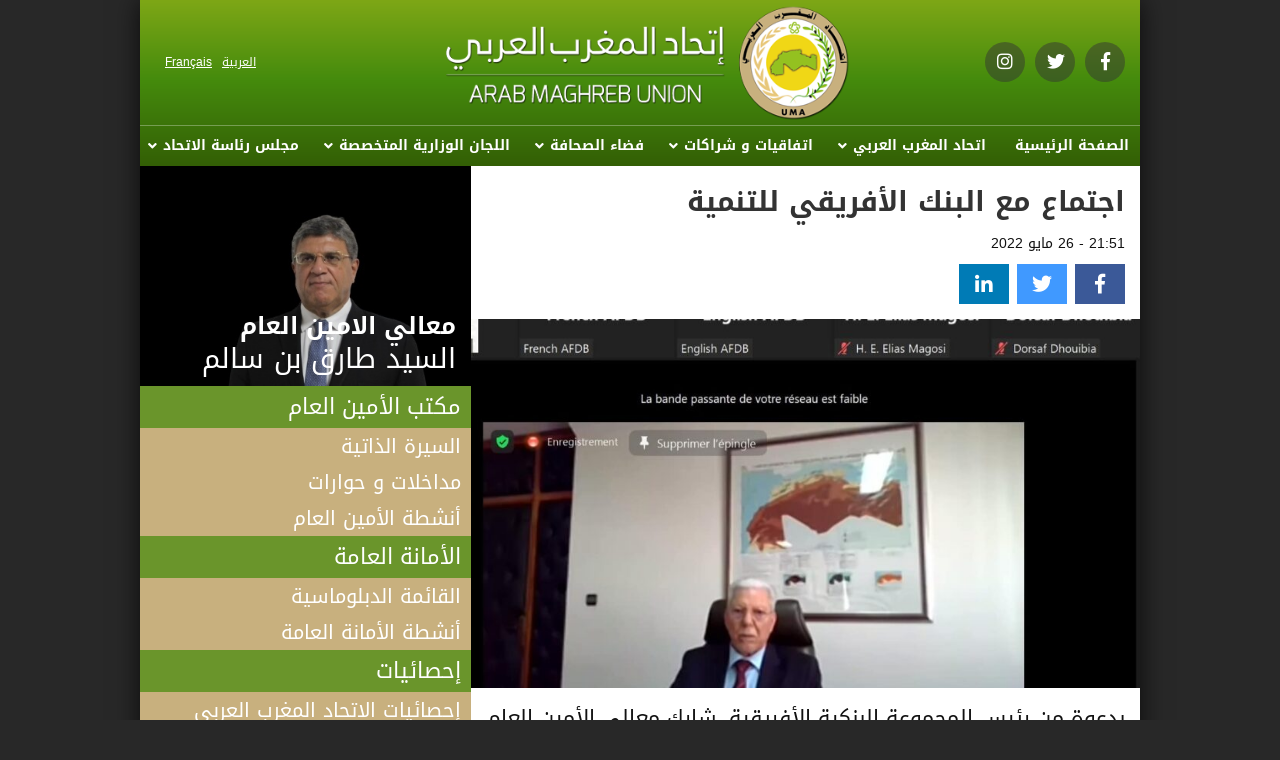

--- FILE ---
content_type: text/html; charset=UTF-8
request_url: https://maghrebarabe.org/2812/
body_size: 62639
content:
<!DOCTYPE html>
<html dir="rtl" lang="ar">
<head>
<meta charset="UTF-8">
<meta name="viewport" content="width=device-width, initial-scale=1, maximum-scale=1, user-scalable=0" />
<meta name="google-site-verification" content="buShE4Z24zqCVHFsYDl064I6eFP7sBgkgPup3O48zBU" />
<link rel="shortcut icon" href="" />
<meta name='robots' content='index, follow, max-image-preview:large, max-snippet:-1, max-video-preview:-1' />

	<!-- This site is optimized with the Yoast SEO plugin v21.3 - https://yoast.com/wordpress/plugins/seo/ -->
	<title>اجتماع مع البنك الأفريقي للتنمية - البوابة الرسمية لاتحاد المغرب العربي</title>
	<link rel="canonical" href="https://maghrebarabe.org/2812/" />
	<meta property="og:locale" content="ar_AR" />
	<meta property="og:type" content="article" />
	<meta property="og:title" content="اجتماع مع البنك الأفريقي للتنمية - البوابة الرسمية لاتحاد المغرب العربي" />
	<meta property="og:description" content="بدعوة من رئيس المجموعة البنكية الأفريقية، شارك معالي الأمين العام د. أ. الطيب البكوش مرفوقا بالسيدة بسمة السوداني مديرة الديوان والشؤون السياسية والإعلام في الاجتماع الذي انعقد في العاصمة الغانية أكرا لمناقشة توفير تمويلات المشاريع التنموية الأفريقية. وقد تناولت كلمة الأمين العام أمثلة من المحاور الأربعة المطلوبة وهي : 1- الأمن والسلم : من خلال [&hellip;]" />
	<meta property="og:url" content="https://maghrebarabe.org/2812/" />
	<meta property="og:site_name" content="البوابة الرسمية لاتحاد المغرب العربي" />
	<meta property="article:publisher" content="https://www.facebook.com/SG.Union.Maghreb.Arabe/" />
	<meta property="article:published_time" content="2022-05-26T20:51:02+00:00" />
	<meta property="og:image" content="https://maghrebarabe.org/wp-content/uploads/2022/05/282444212_2810614455899754_3175075623297571602_n.jpg" />
	<meta property="og:image:width" content="1212" />
	<meta property="og:image:height" content="829" />
	<meta property="og:image:type" content="image/jpeg" />
	<meta name="author" content="المغرب العربي" />
	<meta name="twitter:card" content="summary_large_image" />
	<meta name="twitter:creator" content="@sgmaghrebarabe" />
	<meta name="twitter:site" content="@sgmaghrebarabe" />
	<meta name="twitter:label1" content="كُتب بواسطة" />
	<meta name="twitter:data1" content="المغرب العربي" />
	<script type="application/ld+json" class="yoast-schema-graph">{"@context":"https://schema.org","@graph":[{"@type":"WebPage","@id":"https://maghrebarabe.org/2812/","url":"https://maghrebarabe.org/2812/","name":"اجتماع مع البنك الأفريقي للتنمية - البوابة الرسمية لاتحاد المغرب العربي","isPartOf":{"@id":"https://maghrebarabe.org/#website"},"primaryImageOfPage":{"@id":"https://maghrebarabe.org/2812/#primaryimage"},"image":{"@id":"https://maghrebarabe.org/2812/#primaryimage"},"thumbnailUrl":"https://maghrebarabe.org/wp-content/uploads/2022/05/282444212_2810614455899754_3175075623297571602_n.jpg","datePublished":"2022-05-26T20:51:02+00:00","dateModified":"2022-05-26T20:51:02+00:00","author":{"@id":"https://maghrebarabe.org/#/schema/person/b58791f1c9737387733ec26c24b053d8"},"breadcrumb":{"@id":"https://maghrebarabe.org/2812/#breadcrumb"},"inLanguage":"ar","potentialAction":[{"@type":"ReadAction","target":["https://maghrebarabe.org/2812/"]}]},{"@type":"ImageObject","inLanguage":"ar","@id":"https://maghrebarabe.org/2812/#primaryimage","url":"https://maghrebarabe.org/wp-content/uploads/2022/05/282444212_2810614455899754_3175075623297571602_n.jpg","contentUrl":"https://maghrebarabe.org/wp-content/uploads/2022/05/282444212_2810614455899754_3175075623297571602_n.jpg","width":1212,"height":829},{"@type":"BreadcrumbList","@id":"https://maghrebarabe.org/2812/#breadcrumb","itemListElement":[{"@type":"ListItem","position":1,"name":"Home","item":"https://maghrebarabe.org/"},{"@type":"ListItem","position":2,"name":"اجتماع مع البنك الأفريقي للتنمية"}]},{"@type":"WebSite","@id":"https://maghrebarabe.org/#website","url":"https://maghrebarabe.org/","name":"البوابة الرسمية لاتحاد المغرب العربي","description":"","potentialAction":[{"@type":"SearchAction","target":{"@type":"EntryPoint","urlTemplate":"https://maghrebarabe.org/?s={search_term_string}"},"query-input":"required name=search_term_string"}],"inLanguage":"ar"},{"@type":"Person","@id":"https://maghrebarabe.org/#/schema/person/b58791f1c9737387733ec26c24b053d8","name":"المغرب العربي","url":"https://maghrebarabe.org/author/bradmin/"}]}</script>
	<!-- / Yoast SEO plugin. -->


<script type="text/javascript">
window._wpemojiSettings = {"baseUrl":"https:\/\/s.w.org\/images\/core\/emoji\/14.0.0\/72x72\/","ext":".png","svgUrl":"https:\/\/s.w.org\/images\/core\/emoji\/14.0.0\/svg\/","svgExt":".svg","source":{"concatemoji":"https:\/\/maghrebarabe.org\/wp-includes\/js\/wp-emoji-release.min.js?ver=6.3.7"}};
/*! This file is auto-generated */
!function(i,n){var o,s,e;function c(e){try{var t={supportTests:e,timestamp:(new Date).valueOf()};sessionStorage.setItem(o,JSON.stringify(t))}catch(e){}}function p(e,t,n){e.clearRect(0,0,e.canvas.width,e.canvas.height),e.fillText(t,0,0);var t=new Uint32Array(e.getImageData(0,0,e.canvas.width,e.canvas.height).data),r=(e.clearRect(0,0,e.canvas.width,e.canvas.height),e.fillText(n,0,0),new Uint32Array(e.getImageData(0,0,e.canvas.width,e.canvas.height).data));return t.every(function(e,t){return e===r[t]})}function u(e,t,n){switch(t){case"flag":return n(e,"\ud83c\udff3\ufe0f\u200d\u26a7\ufe0f","\ud83c\udff3\ufe0f\u200b\u26a7\ufe0f")?!1:!n(e,"\ud83c\uddfa\ud83c\uddf3","\ud83c\uddfa\u200b\ud83c\uddf3")&&!n(e,"\ud83c\udff4\udb40\udc67\udb40\udc62\udb40\udc65\udb40\udc6e\udb40\udc67\udb40\udc7f","\ud83c\udff4\u200b\udb40\udc67\u200b\udb40\udc62\u200b\udb40\udc65\u200b\udb40\udc6e\u200b\udb40\udc67\u200b\udb40\udc7f");case"emoji":return!n(e,"\ud83e\udef1\ud83c\udffb\u200d\ud83e\udef2\ud83c\udfff","\ud83e\udef1\ud83c\udffb\u200b\ud83e\udef2\ud83c\udfff")}return!1}function f(e,t,n){var r="undefined"!=typeof WorkerGlobalScope&&self instanceof WorkerGlobalScope?new OffscreenCanvas(300,150):i.createElement("canvas"),a=r.getContext("2d",{willReadFrequently:!0}),o=(a.textBaseline="top",a.font="600 32px Arial",{});return e.forEach(function(e){o[e]=t(a,e,n)}),o}function t(e){var t=i.createElement("script");t.src=e,t.defer=!0,i.head.appendChild(t)}"undefined"!=typeof Promise&&(o="wpEmojiSettingsSupports",s=["flag","emoji"],n.supports={everything:!0,everythingExceptFlag:!0},e=new Promise(function(e){i.addEventListener("DOMContentLoaded",e,{once:!0})}),new Promise(function(t){var n=function(){try{var e=JSON.parse(sessionStorage.getItem(o));if("object"==typeof e&&"number"==typeof e.timestamp&&(new Date).valueOf()<e.timestamp+604800&&"object"==typeof e.supportTests)return e.supportTests}catch(e){}return null}();if(!n){if("undefined"!=typeof Worker&&"undefined"!=typeof OffscreenCanvas&&"undefined"!=typeof URL&&URL.createObjectURL&&"undefined"!=typeof Blob)try{var e="postMessage("+f.toString()+"("+[JSON.stringify(s),u.toString(),p.toString()].join(",")+"));",r=new Blob([e],{type:"text/javascript"}),a=new Worker(URL.createObjectURL(r),{name:"wpTestEmojiSupports"});return void(a.onmessage=function(e){c(n=e.data),a.terminate(),t(n)})}catch(e){}c(n=f(s,u,p))}t(n)}).then(function(e){for(var t in e)n.supports[t]=e[t],n.supports.everything=n.supports.everything&&n.supports[t],"flag"!==t&&(n.supports.everythingExceptFlag=n.supports.everythingExceptFlag&&n.supports[t]);n.supports.everythingExceptFlag=n.supports.everythingExceptFlag&&!n.supports.flag,n.DOMReady=!1,n.readyCallback=function(){n.DOMReady=!0}}).then(function(){return e}).then(function(){var e;n.supports.everything||(n.readyCallback(),(e=n.source||{}).concatemoji?t(e.concatemoji):e.wpemoji&&e.twemoji&&(t(e.twemoji),t(e.wpemoji)))}))}((window,document),window._wpemojiSettings);
</script>
<style type="text/css">
img.wp-smiley,
img.emoji {
	display: inline !important;
	border: none !important;
	box-shadow: none !important;
	height: 1em !important;
	width: 1em !important;
	margin: 0 0.07em !important;
	vertical-align: -0.1em !important;
	background: none !important;
	padding: 0 !important;
}
</style>
	<link rel='stylesheet' id='wp-block-library-rtl-css' href='https://maghrebarabe.org/wp-includes/css/dist/block-library/style-rtl.min.css?ver=6.3.7' type='text/css' media='all' />
<style id='classic-theme-styles-inline-css' type='text/css'>
/*! This file is auto-generated */
.wp-block-button__link{color:#fff;background-color:#32373c;border-radius:9999px;box-shadow:none;text-decoration:none;padding:calc(.667em + 2px) calc(1.333em + 2px);font-size:1.125em}.wp-block-file__button{background:#32373c;color:#fff;text-decoration:none}
</style>
<style id='global-styles-inline-css' type='text/css'>
body{--wp--preset--color--black: #000000;--wp--preset--color--cyan-bluish-gray: #abb8c3;--wp--preset--color--white: #ffffff;--wp--preset--color--pale-pink: #f78da7;--wp--preset--color--vivid-red: #cf2e2e;--wp--preset--color--luminous-vivid-orange: #ff6900;--wp--preset--color--luminous-vivid-amber: #fcb900;--wp--preset--color--light-green-cyan: #7bdcb5;--wp--preset--color--vivid-green-cyan: #00d084;--wp--preset--color--pale-cyan-blue: #8ed1fc;--wp--preset--color--vivid-cyan-blue: #0693e3;--wp--preset--color--vivid-purple: #9b51e0;--wp--preset--gradient--vivid-cyan-blue-to-vivid-purple: linear-gradient(135deg,rgba(6,147,227,1) 0%,rgb(155,81,224) 100%);--wp--preset--gradient--light-green-cyan-to-vivid-green-cyan: linear-gradient(135deg,rgb(122,220,180) 0%,rgb(0,208,130) 100%);--wp--preset--gradient--luminous-vivid-amber-to-luminous-vivid-orange: linear-gradient(135deg,rgba(252,185,0,1) 0%,rgba(255,105,0,1) 100%);--wp--preset--gradient--luminous-vivid-orange-to-vivid-red: linear-gradient(135deg,rgba(255,105,0,1) 0%,rgb(207,46,46) 100%);--wp--preset--gradient--very-light-gray-to-cyan-bluish-gray: linear-gradient(135deg,rgb(238,238,238) 0%,rgb(169,184,195) 100%);--wp--preset--gradient--cool-to-warm-spectrum: linear-gradient(135deg,rgb(74,234,220) 0%,rgb(151,120,209) 20%,rgb(207,42,186) 40%,rgb(238,44,130) 60%,rgb(251,105,98) 80%,rgb(254,248,76) 100%);--wp--preset--gradient--blush-light-purple: linear-gradient(135deg,rgb(255,206,236) 0%,rgb(152,150,240) 100%);--wp--preset--gradient--blush-bordeaux: linear-gradient(135deg,rgb(254,205,165) 0%,rgb(254,45,45) 50%,rgb(107,0,62) 100%);--wp--preset--gradient--luminous-dusk: linear-gradient(135deg,rgb(255,203,112) 0%,rgb(199,81,192) 50%,rgb(65,88,208) 100%);--wp--preset--gradient--pale-ocean: linear-gradient(135deg,rgb(255,245,203) 0%,rgb(182,227,212) 50%,rgb(51,167,181) 100%);--wp--preset--gradient--electric-grass: linear-gradient(135deg,rgb(202,248,128) 0%,rgb(113,206,126) 100%);--wp--preset--gradient--midnight: linear-gradient(135deg,rgb(2,3,129) 0%,rgb(40,116,252) 100%);--wp--preset--font-size--small: 13px;--wp--preset--font-size--medium: 20px;--wp--preset--font-size--large: 36px;--wp--preset--font-size--x-large: 42px;--wp--preset--spacing--20: 0.44rem;--wp--preset--spacing--30: 0.67rem;--wp--preset--spacing--40: 1rem;--wp--preset--spacing--50: 1.5rem;--wp--preset--spacing--60: 2.25rem;--wp--preset--spacing--70: 3.38rem;--wp--preset--spacing--80: 5.06rem;--wp--preset--shadow--natural: 6px 6px 9px rgba(0, 0, 0, 0.2);--wp--preset--shadow--deep: 12px 12px 50px rgba(0, 0, 0, 0.4);--wp--preset--shadow--sharp: 6px 6px 0px rgba(0, 0, 0, 0.2);--wp--preset--shadow--outlined: 6px 6px 0px -3px rgba(255, 255, 255, 1), 6px 6px rgba(0, 0, 0, 1);--wp--preset--shadow--crisp: 6px 6px 0px rgba(0, 0, 0, 1);}:where(.is-layout-flex){gap: 0.5em;}:where(.is-layout-grid){gap: 0.5em;}body .is-layout-flow > .alignleft{float: left;margin-inline-start: 0;margin-inline-end: 2em;}body .is-layout-flow > .alignright{float: right;margin-inline-start: 2em;margin-inline-end: 0;}body .is-layout-flow > .aligncenter{margin-left: auto !important;margin-right: auto !important;}body .is-layout-constrained > .alignleft{float: left;margin-inline-start: 0;margin-inline-end: 2em;}body .is-layout-constrained > .alignright{float: right;margin-inline-start: 2em;margin-inline-end: 0;}body .is-layout-constrained > .aligncenter{margin-left: auto !important;margin-right: auto !important;}body .is-layout-constrained > :where(:not(.alignleft):not(.alignright):not(.alignfull)){max-width: var(--wp--style--global--content-size);margin-left: auto !important;margin-right: auto !important;}body .is-layout-constrained > .alignwide{max-width: var(--wp--style--global--wide-size);}body .is-layout-flex{display: flex;}body .is-layout-flex{flex-wrap: wrap;align-items: center;}body .is-layout-flex > *{margin: 0;}body .is-layout-grid{display: grid;}body .is-layout-grid > *{margin: 0;}:where(.wp-block-columns.is-layout-flex){gap: 2em;}:where(.wp-block-columns.is-layout-grid){gap: 2em;}:where(.wp-block-post-template.is-layout-flex){gap: 1.25em;}:where(.wp-block-post-template.is-layout-grid){gap: 1.25em;}.has-black-color{color: var(--wp--preset--color--black) !important;}.has-cyan-bluish-gray-color{color: var(--wp--preset--color--cyan-bluish-gray) !important;}.has-white-color{color: var(--wp--preset--color--white) !important;}.has-pale-pink-color{color: var(--wp--preset--color--pale-pink) !important;}.has-vivid-red-color{color: var(--wp--preset--color--vivid-red) !important;}.has-luminous-vivid-orange-color{color: var(--wp--preset--color--luminous-vivid-orange) !important;}.has-luminous-vivid-amber-color{color: var(--wp--preset--color--luminous-vivid-amber) !important;}.has-light-green-cyan-color{color: var(--wp--preset--color--light-green-cyan) !important;}.has-vivid-green-cyan-color{color: var(--wp--preset--color--vivid-green-cyan) !important;}.has-pale-cyan-blue-color{color: var(--wp--preset--color--pale-cyan-blue) !important;}.has-vivid-cyan-blue-color{color: var(--wp--preset--color--vivid-cyan-blue) !important;}.has-vivid-purple-color{color: var(--wp--preset--color--vivid-purple) !important;}.has-black-background-color{background-color: var(--wp--preset--color--black) !important;}.has-cyan-bluish-gray-background-color{background-color: var(--wp--preset--color--cyan-bluish-gray) !important;}.has-white-background-color{background-color: var(--wp--preset--color--white) !important;}.has-pale-pink-background-color{background-color: var(--wp--preset--color--pale-pink) !important;}.has-vivid-red-background-color{background-color: var(--wp--preset--color--vivid-red) !important;}.has-luminous-vivid-orange-background-color{background-color: var(--wp--preset--color--luminous-vivid-orange) !important;}.has-luminous-vivid-amber-background-color{background-color: var(--wp--preset--color--luminous-vivid-amber) !important;}.has-light-green-cyan-background-color{background-color: var(--wp--preset--color--light-green-cyan) !important;}.has-vivid-green-cyan-background-color{background-color: var(--wp--preset--color--vivid-green-cyan) !important;}.has-pale-cyan-blue-background-color{background-color: var(--wp--preset--color--pale-cyan-blue) !important;}.has-vivid-cyan-blue-background-color{background-color: var(--wp--preset--color--vivid-cyan-blue) !important;}.has-vivid-purple-background-color{background-color: var(--wp--preset--color--vivid-purple) !important;}.has-black-border-color{border-color: var(--wp--preset--color--black) !important;}.has-cyan-bluish-gray-border-color{border-color: var(--wp--preset--color--cyan-bluish-gray) !important;}.has-white-border-color{border-color: var(--wp--preset--color--white) !important;}.has-pale-pink-border-color{border-color: var(--wp--preset--color--pale-pink) !important;}.has-vivid-red-border-color{border-color: var(--wp--preset--color--vivid-red) !important;}.has-luminous-vivid-orange-border-color{border-color: var(--wp--preset--color--luminous-vivid-orange) !important;}.has-luminous-vivid-amber-border-color{border-color: var(--wp--preset--color--luminous-vivid-amber) !important;}.has-light-green-cyan-border-color{border-color: var(--wp--preset--color--light-green-cyan) !important;}.has-vivid-green-cyan-border-color{border-color: var(--wp--preset--color--vivid-green-cyan) !important;}.has-pale-cyan-blue-border-color{border-color: var(--wp--preset--color--pale-cyan-blue) !important;}.has-vivid-cyan-blue-border-color{border-color: var(--wp--preset--color--vivid-cyan-blue) !important;}.has-vivid-purple-border-color{border-color: var(--wp--preset--color--vivid-purple) !important;}.has-vivid-cyan-blue-to-vivid-purple-gradient-background{background: var(--wp--preset--gradient--vivid-cyan-blue-to-vivid-purple) !important;}.has-light-green-cyan-to-vivid-green-cyan-gradient-background{background: var(--wp--preset--gradient--light-green-cyan-to-vivid-green-cyan) !important;}.has-luminous-vivid-amber-to-luminous-vivid-orange-gradient-background{background: var(--wp--preset--gradient--luminous-vivid-amber-to-luminous-vivid-orange) !important;}.has-luminous-vivid-orange-to-vivid-red-gradient-background{background: var(--wp--preset--gradient--luminous-vivid-orange-to-vivid-red) !important;}.has-very-light-gray-to-cyan-bluish-gray-gradient-background{background: var(--wp--preset--gradient--very-light-gray-to-cyan-bluish-gray) !important;}.has-cool-to-warm-spectrum-gradient-background{background: var(--wp--preset--gradient--cool-to-warm-spectrum) !important;}.has-blush-light-purple-gradient-background{background: var(--wp--preset--gradient--blush-light-purple) !important;}.has-blush-bordeaux-gradient-background{background: var(--wp--preset--gradient--blush-bordeaux) !important;}.has-luminous-dusk-gradient-background{background: var(--wp--preset--gradient--luminous-dusk) !important;}.has-pale-ocean-gradient-background{background: var(--wp--preset--gradient--pale-ocean) !important;}.has-electric-grass-gradient-background{background: var(--wp--preset--gradient--electric-grass) !important;}.has-midnight-gradient-background{background: var(--wp--preset--gradient--midnight) !important;}.has-small-font-size{font-size: var(--wp--preset--font-size--small) !important;}.has-medium-font-size{font-size: var(--wp--preset--font-size--medium) !important;}.has-large-font-size{font-size: var(--wp--preset--font-size--large) !important;}.has-x-large-font-size{font-size: var(--wp--preset--font-size--x-large) !important;}
.wp-block-navigation a:where(:not(.wp-element-button)){color: inherit;}
:where(.wp-block-post-template.is-layout-flex){gap: 1.25em;}:where(.wp-block-post-template.is-layout-grid){gap: 1.25em;}
:where(.wp-block-columns.is-layout-flex){gap: 2em;}:where(.wp-block-columns.is-layout-grid){gap: 2em;}
.wp-block-pullquote{font-size: 1.5em;line-height: 1.6;}
</style>
<link rel='stylesheet' id='font-awesome-css' href='https://maghrebarabe.org/wp-content/themes/uma/assets/fonts/font-awesome/css/fontawesome-all.min.css?ver=5.0.10' type='text/css' media='all' />
<link rel='stylesheet' id='slick-css' href='https://maghrebarabe.org/wp-content/themes/uma/assets/css/slick.css?ver=1.8.0' type='text/css' media='all' />
<link rel='stylesheet' id='slick-theme-css' href='https://maghrebarabe.org/wp-content/themes/uma/assets/css/slick-theme.css?ver=1.8.0' type='text/css' media='all' />
<link rel='stylesheet' id='hybrid-style-css' href='https://maghrebarabe.org/wp-content/themes/uma/style.css?ver=1.0.2' type='text/css' media='all' />
<script type='text/javascript' src='https://maghrebarabe.org/wp-includes/js/jquery/jquery.min.js?ver=3.7.0' id='jquery-core-js'></script>
<script type='text/javascript' src='https://maghrebarabe.org/wp-includes/js/jquery/jquery-migrate.min.js?ver=3.4.1' id='jquery-migrate-js'></script>
<link rel="https://api.w.org/" href="https://maghrebarabe.org/wp-json/" /><link rel="alternate" type="application/json" href="https://maghrebarabe.org/wp-json/wp/v2/posts/2812" /><link rel="EditURI" type="application/rsd+xml" title="RSD" href="https://maghrebarabe.org/xmlrpc.php?rsd" />
<meta name="generator" content="WordPress 6.3.7" />
<link rel='shortlink' href='https://maghrebarabe.org/?p=2812' />
<link rel="alternate" type="application/json+oembed" href="https://maghrebarabe.org/wp-json/oembed/1.0/embed?url=https%3A%2F%2Fmaghrebarabe.org%2F2812%2F" />
<link rel="alternate" type="text/xml+oembed" href="https://maghrebarabe.org/wp-json/oembed/1.0/embed?url=https%3A%2F%2Fmaghrebarabe.org%2F2812%2F&#038;format=xml" />
</head>
<body class="rtl post-template-default single single-post postid-2812 single-format-standard">
<div id="page" class="site">
	<div class="container container-shadow">
		<header id="masthead" class="site-header" role="header">
			<div class="header-main-container">
				<div class="brand-container">
					<div class="site-branding">
						<div class="brand-text hide">
															<p><a href="https://maghrebarabe.org/" rel="home">البوابة الرسمية لاتحاد المغرب العربي</a></p>
													</div>
						<div class="brand-logo">
							<a href="https://maghrebarabe.org/">
								<img src="http://maghrebarabe.org/wp-content/uploads/2019/03/uma-logo-text.png" alt="brand-logo" title="البوابة الرسمية لاتحاد المغرب العربي" class="main-logo">
							</a>
						</div>
						<div class="social-navigation">
							<ul>
								<li><a href="https://www.facebook.com/SG.Union.Maghreb.Arabe/" target="_blank"><i class="fab fa-facebook-f"></i></a></li><!--
								--><li><a href="https://twitter.com/sgmaghrebarabe" target="_blank"><i class="fab fa-twitter"></i></a></li><!--
								--><li><a href="https://www.instagram.com/maghrebarabe/" target="_blank"><i class="fab fa-instagram"></i></a></li>
							</ul>
						</div>
						<div class="language-navigation">
							<ul>
								<li><a href="http://maghrebarabe.org/">العربية</li><!--
								--><li><a href="http://maghrebarabe.org/fr">Français</li>
							</ul>
						</div>
					</div>
				</div>
				<div class="main-bar">
											<div class="main-menu-container transition" id="main-menu-container">
							<nav id="main-navigation" class="main-navigation" role="navigation" aria-label="Main Menu">
								<div class="menu-main-container"><ul id="main-menu" class="menu"><li role="menuitem"  id="menu-item-23" class=" menu-item menu-item-type-post_type menu-item-object-page menu-item-home menu-item-23 "  ><a  href="https://maghrebarabe.org/">الصفحة الرئيسية</a></li><li role="menuitem"  id="menu-item-22" class=" menu-item menu-item-type-post_type menu-item-object-page menu-item-has-children menu-item-22 "  ><a  href="https://maghrebarabe.org/%d8%a7%d8%aa%d8%ad%d8%a7%d8%af-%d8%a7%d9%84%d9%85%d8%ba%d8%b1%d8%a8-%d8%a7%d9%84%d8%b9%d8%b1%d8%a8%d9%8a/">اتحاد المغرب العربي</a><span class="dropdown-toggle"><i class="fas fa-angle-down" aria-hidden="true"></i></span><ul role="menu" class="sub-menu transition"><li role="menuitem"  id="menu-item-192" class=" menu-item menu-item-type-post_type menu-item-object-page menu-item-192 "  ><a  href="https://maghrebarabe.org/%d8%a8%d9%8a%d8%a7%d9%86-%d8%b2%d8%b1%d8%a7%d9%84%d8%af%d8%a9/">بيان زرالدة</a></li><li role="menuitem"  id="menu-item-189" class=" menu-item menu-item-type-post_type menu-item-object-page menu-item-189 "  ><a  href="https://maghrebarabe.org/%d8%a7%d9%84%d8%a3%d9%85%d9%86%d8%a7%d8%a1-%d8%a7%d9%84%d8%b9%d8%a7%d9%85%d9%88%d9%86-%d8%a7%d9%84%d8%b3%d8%a7%d8%a8%d9%82%d9%88%d9%86/">الأمناء العامون السابقون</a></li><li role="menuitem"  id="menu-item-191" class=" menu-item menu-item-type-post_type menu-item-object-page menu-item-191 "  ><a  href="https://maghrebarabe.org/%d8%a7%d9%84%d8%af%d9%88%d9%84-%d8%a7%d9%84%d8%a3%d8%b9%d8%b6%d8%a7%d8%a1/">الدول الأعضاء</a></li></ul></li><li role="menuitem"  id="menu-item-269" class=" menu-item menu-item-type-post_type menu-item-object-page menu-item-has-children menu-item-269 "  ><a  href="https://maghrebarabe.org/%d8%a7%d8%aa%d9%81%d8%a7%d9%82%d9%8a%d8%a7%d8%aa-%d9%88-%d8%b4%d8%b1%d8%a7%d9%83%d8%a7%d8%aa/">اتفاقيات و شراكات</a><span class="dropdown-toggle"><i class="fas fa-angle-down" aria-hidden="true"></i></span><ul role="menu" class="sub-menu transition"><li role="menuitem"  id="menu-item-1357" class=" menu-item menu-item-type-taxonomy menu-item-object-category menu-item-1357 "  ><a  href="https://maghrebarabe.org/category/%d9%81%d8%b6%d8%a7%d8%a1-%d8%a7%d9%84%d8%b5%d8%ad%d8%a7%d9%81%d8%a9/%d8%b7%d9%84%d8%a8-%d8%a7%d9%84%d8%b9%d8%b1%d9%88%d8%b6/">طلب العروض</a></li></ul></li><li role="menuitem"  id="menu-item-291" class=" menu-item menu-item-type-taxonomy menu-item-object-category menu-item-has-children menu-item-291 "  ><a  href="https://maghrebarabe.org/category/%d9%81%d8%b6%d8%a7%d8%a1-%d8%a7%d9%84%d8%b5%d8%ad%d8%a7%d9%81%d8%a9/">فضاء الصحافة</a><span class="dropdown-toggle"><i class="fas fa-angle-down" aria-hidden="true"></i></span><ul role="menu" class="sub-menu transition"><li role="menuitem"  id="menu-item-392" class=" menu-item menu-item-type-taxonomy menu-item-object-category menu-item-392 "  ><a  href="https://maghrebarabe.org/category/%d9%81%d9%8a%d8%af%d9%8a%d9%88%d9%87%d8%a7%d8%aa/">فيديوهات</a></li></ul></li><li role="menuitem"  id="menu-item-204" class=" menu-item menu-item-type-post_type menu-item-object-page menu-item-has-children menu-item-204 "  ><a  href="https://maghrebarabe.org/%d8%a7%d9%84%d9%84%d8%ac%d8%a7%d9%86-%d8%a7%d9%84%d9%88%d8%b2%d8%a7%d8%b1%d9%8a%d8%a9-%d8%a7%d9%84%d9%85%d8%aa%d8%ae%d8%b5%d8%b5%d8%a9/">اللجان الوزارية المتخصصة</a><span class="dropdown-toggle"><i class="fas fa-angle-down" aria-hidden="true"></i></span><ul role="menu" class="sub-menu transition"><li role="menuitem"  id="menu-item-198" class=" menu-item menu-item-type-post_type menu-item-object-page menu-item-198 "  ><a  href="https://maghrebarabe.org/%d9%84%d8%ac%d9%86%d8%a9-%d8%a7%d9%84%d8%a3%d9%85%d9%86-%d8%a7%d9%84%d8%ba%d8%af%d8%a7%d8%a6%d9%8a/">لجنة الأمن الغدائي</a></li><li role="menuitem"  id="menu-item-196" class=" menu-item menu-item-type-post_type menu-item-object-page menu-item-196 "  ><a  href="https://maghrebarabe.org/%d9%84%d8%ac%d9%86%d8%a9-%d8%a7%d9%84%d8%a8%d9%86%d9%8a%d8%a9-%d8%a7%d9%84%d8%a3%d8%b3%d8%a7%d8%b3%d9%8a%d8%a9/">لجنة البنية الأساسية</a></li><li role="menuitem"  id="menu-item-197" class=" menu-item menu-item-type-post_type menu-item-object-page menu-item-197 "  ><a  href="https://maghrebarabe.org/%d8%a7%d9%84%d9%84%d8%ac%d8%a7%d9%86-%d8%a7%d9%84%d9%88%d8%b2%d8%a7%d8%b1%d9%8a%d8%a9-%d8%a7%d9%84%d9%85%d8%aa%d8%ae%d8%b5%d8%b5%d8%a9/%d9%84%d8%ac%d9%86%d8%a9-%d8%a7%d9%84%d8%a7%d9%82%d8%aa%d8%b5%d8%a7%d8%af-%d9%88%d8%a7%d9%84%d9%85%d8%a7%d9%84%d9%8a%d8%a9/">لجنة الاقتصاد والمالية</a></li><li role="menuitem"  id="menu-item-195" class=" menu-item menu-item-type-post_type menu-item-object-page menu-item-195 "  ><a  href="https://maghrebarabe.org/%d9%84%d8%ac%d9%86%d8%a9-%d8%a7%d9%84%d8%aa%d9%86%d9%85%d9%8a%d8%a9-%d8%a7%d9%84%d8%a8%d8%b4%d8%b1%d9%8a%d8%a9/">لجنة التنمية البشرية</a></li><li role="menuitem"  id="menu-item-247" class=" menu-item menu-item-type-post_type menu-item-object-page menu-item-247 "  ><a  href="https://maghrebarabe.org/%d8%a7%d9%84%d8%a3%d9%85%d8%a7%d9%86%d8%a9-%d8%a7%d9%84%d8%b9%d8%a7%d9%85%d8%a9/">الأمانة العامة</a></li><li role="menuitem"  id="menu-item-252" class=" menu-item menu-item-type-post_type menu-item-object-page menu-item-252 "  ><a  href="https://maghrebarabe.org/%d9%85%d8%ac%d9%84%d8%b3-%d8%a7%d9%84%d8%b4%d9%88%d8%b1%d9%89/">مجلس الشورى</a></li><li role="menuitem"  id="menu-item-248" class=" menu-item menu-item-type-post_type menu-item-object-page menu-item-248 "  ><a  href="https://maghrebarabe.org/%d8%a7%d9%84%d8%a7%d9%83%d8%a7%d8%af%d9%8a%d9%85%d9%8a%d8%a9-%d8%a7%d9%84%d9%85%d8%ba%d8%a7%d8%b1%d8%a8%d9%8a%d8%a9/">الاكاديمية المغاربية</a></li><li role="menuitem"  id="menu-item-249" class=" menu-item menu-item-type-post_type menu-item-object-page menu-item-249 "  ><a  href="https://maghrebarabe.org/%d8%a7%d9%84%d9%85%d8%b5%d8%b1%d9%81-%d8%a7%d9%84%d9%85%d8%ba%d8%a7%d8%b1%d8%a8%d9%8a-%d9%84%d9%84%d8%a7%d8%b3%d8%aa%d8%ab%d9%85%d8%a7%d8%b1-%d9%88%d8%a7%d9%84%d8%aa%d8%ac%d8%a7%d8%b1%d8%a9-%d8%a7/">المصرف المغاربي للاستثمار والتجارة الخارجية</a></li><li role="menuitem"  id="menu-item-251" class=" menu-item menu-item-type-post_type menu-item-object-page menu-item-251 "  ><a  href="https://maghrebarabe.org/%d8%ac%d8%a7%d9%85%d8%b9%d8%a9-%d8%a7%d9%84%d9%85%d8%ba%d8%b1%d8%a8-%d8%a7%d9%84%d8%b9%d8%b1%d8%a8%d9%8a/">جامعة المغرب العربي</a></li></ul></li><li role="menuitem"  id="menu-item-202" class=" menu-item menu-item-type-post_type menu-item-object-page menu-item-has-children menu-item-202 "  ><a  href="https://maghrebarabe.org/%d9%85%d8%ac%d9%84%d8%b3-%d8%b1%d8%a6%d8%a7%d8%b3%d8%a9-%d8%a7%d9%84%d8%a7%d8%aa%d8%ad%d8%a7%d8%af/">مجلس رئاسة الاتحاد</a><span class="dropdown-toggle"><i class="fas fa-angle-down" aria-hidden="true"></i></span><ul role="menu" class="sub-menu transition"><li role="menuitem"  id="menu-item-201" class=" menu-item menu-item-type-post_type menu-item-object-page menu-item-201 "  ><a  href="https://maghrebarabe.org/%d9%85%d8%ac%d9%84%d8%b3-%d8%a7%d9%84%d9%88%d8%b2%d8%b1%d8%a7%d8%a1-%d8%a7%d9%84%d8%a7%d9%88%d9%84%d9%8a%d9%86-%d9%88%d8%b1%d8%a4%d8%b3%d8%a7%d8%a1-%d8%a7%d9%84%d8%ad%d9%83%d9%88%d9%85%d8%a7%d8%aa/">مجلس الوزراء الاولين ورؤساء الحكومات</a></li><li role="menuitem"  id="menu-item-200" class=" menu-item menu-item-type-post_type menu-item-object-page menu-item-200 "  ><a  href="https://maghrebarabe.org/%d9%85%d8%ac%d9%84%d8%b3-%d9%88%d8%b2%d8%b1%d8%a7%d8%a1-%d8%a7%d9%84%d8%ae%d8%a7%d8%b1%d8%ac%d9%8a%d8%a9/">مجلس وزراء الخارجية</a></li><li role="menuitem"  id="menu-item-199" class=" menu-item menu-item-type-post_type menu-item-object-page menu-item-199 "  ><a  href="https://maghrebarabe.org/%d9%84%d8%ac%d9%86%d8%a9-%d8%a7%d9%84%d9%85%d8%aa%d8%a7%d8%a8%d8%b9%d8%a9/">لجنة المتابعة</a></li></ul></li></ul></div>							</nav>
						</div>
									</div>
			</div>
			<div class="mobile-bar mobile-bar-2">
									<div class="mobile-menu-container transition" id="mobile-menu-container">
					<button class="menu-toggle menu-toggle-off" data-target="mobile-menu-container"><i class="fas fa-times-thin" aria-hidden="true"></i></button>
						<nav id="mobile-navigation" class="mobile-navigation" role="navigation" aria-label="Mobile Menu">
							<div class="menu-mobile-container"><ul id="mobile-menu" class="menu"><li role="menuitem"  id="menu-item-344" class=" menu-item menu-item-type-post_type menu-item-object-page menu-item-home menu-item-344 "  ><a  href="https://maghrebarabe.org/">الصفحة الرئيسية</a></li><li role="menuitem"  id="menu-item-346" class=" menu-item menu-item-type-post_type menu-item-object-page menu-item-has-children menu-item-346 "  ><a  href="https://maghrebarabe.org/%d8%a7%d8%aa%d8%ad%d8%a7%d8%af-%d8%a7%d9%84%d9%85%d8%ba%d8%b1%d8%a8-%d8%a7%d9%84%d8%b9%d8%b1%d8%a8%d9%8a/">اتحاد المغرب العربي</a><span class="dropdown-toggle"><i class="fas fa-angle-down" aria-hidden="true"></i></span><ul role="menu" class="sub-menu transition"><li role="menuitem"  id="menu-item-364" class=" menu-item menu-item-type-post_type menu-item-object-page menu-item-364 "  ><a  href="https://maghrebarabe.org/%d8%a8%d9%8a%d8%a7%d9%86-%d8%b2%d8%b1%d8%a7%d9%84%d8%af%d8%a9/">بيان زرالدة</a></li><li role="menuitem"  id="menu-item-352" class=" menu-item menu-item-type-post_type menu-item-object-page menu-item-352 "  ><a  href="https://maghrebarabe.org/%d8%a7%d9%84%d8%a3%d9%85%d9%86%d8%a7%d8%a1-%d8%a7%d9%84%d8%b9%d8%a7%d9%85%d9%88%d9%86-%d8%a7%d9%84%d8%b3%d8%a7%d8%a8%d9%82%d9%88%d9%86/">الأمناء العامون السابقون</a></li><li role="menuitem"  id="menu-item-356" class=" menu-item menu-item-type-post_type menu-item-object-page menu-item-356 "  ><a  href="https://maghrebarabe.org/%d8%a7%d9%84%d8%af%d9%88%d9%84-%d8%a7%d9%84%d8%a3%d8%b9%d8%b6%d8%a7%d8%a1/">الدول الأعضاء</a></li></ul></li><li role="menuitem"  id="menu-item-349" class=" menu-item menu-item-type-post_type menu-item-object-page menu-item-has-children menu-item-349 "  ><a  href="https://maghrebarabe.org/%d8%a7%d8%aa%d9%81%d8%a7%d9%82%d9%8a%d8%a7%d8%aa-%d9%88-%d8%b4%d8%b1%d8%a7%d9%83%d8%a7%d8%aa/">اتفاقيات و شراكات</a><span class="dropdown-toggle"><i class="fas fa-angle-down" aria-hidden="true"></i></span><ul role="menu" class="sub-menu transition"><li role="menuitem"  id="menu-item-1356" class=" menu-item menu-item-type-taxonomy menu-item-object-category menu-item-1356 "  ><a  href="https://maghrebarabe.org/category/%d9%81%d8%b6%d8%a7%d8%a1-%d8%a7%d9%84%d8%b5%d8%ad%d8%a7%d9%81%d8%a9/%d8%b7%d9%84%d8%a8-%d8%a7%d9%84%d8%b9%d8%b1%d9%88%d8%b6/">طلب العروض</a></li></ul></li><li role="menuitem"  id="menu-item-382" class=" menu-item menu-item-type-taxonomy menu-item-object-category menu-item-has-children menu-item-382 "  ><a  href="https://maghrebarabe.org/category/%d9%81%d8%b6%d8%a7%d8%a1-%d8%a7%d9%84%d8%b5%d8%ad%d8%a7%d9%81%d8%a9/">فضاء الصحافة</a><span class="dropdown-toggle"><i class="fas fa-angle-down" aria-hidden="true"></i></span><ul role="menu" class="sub-menu transition"><li role="menuitem"  id="menu-item-393" class=" menu-item menu-item-type-taxonomy menu-item-object-category menu-item-393 "  ><a  href="https://maghrebarabe.org/category/%d9%81%d9%8a%d8%af%d9%8a%d9%88%d9%87%d8%a7%d8%aa/">فيديوهات</a></li></ul></li><li role="menuitem"  id="menu-item-384" class=" menu-item menu-item-type-custom menu-item-object-custom menu-item-384 "  ><a  href="http://maghrebarabe.org/fr">Français</a></li><li role="menuitem"  id="menu-item-376" class=" menu-item menu-item-type-post_type menu-item-object-page menu-item-376 "  ><a  href="https://maghrebarabe.org/%d9%85%d8%ac%d9%84%d8%b3-%d8%b1%d8%a6%d8%a7%d8%b3%d8%a9-%d8%a7%d9%84%d8%a7%d8%aa%d8%ad%d8%a7%d8%af/">مجلس رئاسة الاتحاد</a></li><li role="menuitem"  id="menu-item-375" class=" menu-item menu-item-type-post_type menu-item-object-page menu-item-375 "  ><a  href="https://maghrebarabe.org/%d9%85%d8%ac%d9%84%d8%b3-%d8%a7%d9%84%d9%88%d8%b2%d8%b1%d8%a7%d8%a1-%d8%a7%d9%84%d8%a7%d9%88%d9%84%d9%8a%d9%86-%d9%88%d8%b1%d8%a4%d8%b3%d8%a7%d8%a1-%d8%a7%d9%84%d8%ad%d9%83%d9%88%d9%85%d8%a7%d8%aa/">مجلس الوزراء الاولين ورؤساء الحكومات</a></li><li role="menuitem"  id="menu-item-377" class=" menu-item menu-item-type-post_type menu-item-object-page menu-item-377 "  ><a  href="https://maghrebarabe.org/%d9%85%d8%ac%d9%84%d8%b3-%d9%88%d8%b2%d8%b1%d8%a7%d8%a1-%d8%a7%d9%84%d8%ae%d8%a7%d8%b1%d8%ac%d9%8a%d8%a9/">مجلس وزراء الخارجية</a></li><li role="menuitem"  id="menu-item-372" class=" menu-item menu-item-type-post_type menu-item-object-page menu-item-372 "  ><a  href="https://maghrebarabe.org/%d9%84%d8%ac%d9%86%d8%a9-%d8%a7%d9%84%d9%85%d8%aa%d8%a7%d8%a8%d8%b9%d8%a9/">لجنة المتابعة</a></li><li role="menuitem"  id="menu-item-360" class=" menu-item menu-item-type-post_type menu-item-object-page menu-item-has-children menu-item-360 "  ><a  href="https://maghrebarabe.org/%d8%a7%d9%84%d9%84%d8%ac%d8%a7%d9%86-%d8%a7%d9%84%d9%88%d8%b2%d8%a7%d8%b1%d9%8a%d8%a9-%d8%a7%d9%84%d9%85%d8%aa%d8%ae%d8%b5%d8%b5%d8%a9/">اللجان الوزارية المتخصصة</a></li><li role="menuitem"  id="menu-item-368" class=" menu-item menu-item-type-post_type menu-item-object-page menu-item-368 "  ><a  href="https://maghrebarabe.org/%d9%84%d8%ac%d9%86%d8%a9-%d8%a7%d9%84%d8%a3%d9%85%d9%86-%d8%a7%d9%84%d8%ba%d8%af%d8%a7%d8%a6%d9%8a/">لجنة الأمن الغدائي</a></li><li role="menuitem"  id="menu-item-369" class=" menu-item menu-item-type-post_type menu-item-object-page menu-item-369 "  ><a  href="https://maghrebarabe.org/%d8%a7%d9%84%d9%84%d8%ac%d8%a7%d9%86-%d8%a7%d9%84%d9%88%d8%b2%d8%a7%d8%b1%d9%8a%d8%a9-%d8%a7%d9%84%d9%85%d8%aa%d8%ae%d8%b5%d8%b5%d8%a9/%d9%84%d8%ac%d9%86%d8%a9-%d8%a7%d9%84%d8%a7%d9%82%d8%aa%d8%b5%d8%a7%d8%af-%d9%88%d8%a7%d9%84%d9%85%d8%a7%d9%84%d9%8a%d8%a9/">لجنة الاقتصاد والمالية</a></li><li role="menuitem"  id="menu-item-370" class=" menu-item menu-item-type-post_type menu-item-object-page menu-item-370 "  ><a  href="https://maghrebarabe.org/%d9%84%d8%ac%d9%86%d8%a9-%d8%a7%d9%84%d8%a8%d9%86%d9%8a%d8%a9-%d8%a7%d9%84%d8%a3%d8%b3%d8%a7%d8%b3%d9%8a%d8%a9/">لجنة البنية الأساسية</a></li><li role="menuitem"  id="menu-item-371" class=" menu-item menu-item-type-post_type menu-item-object-page menu-item-371 "  ><a  href="https://maghrebarabe.org/%d9%84%d8%ac%d9%86%d8%a9-%d8%a7%d9%84%d8%aa%d9%86%d9%85%d9%8a%d8%a9-%d8%a7%d9%84%d8%a8%d8%b4%d8%b1%d9%8a%d8%a9/">لجنة التنمية البشرية</a></li><li role="menuitem"  id="menu-item-381" class=" menu-item menu-item-type-post_type menu-item-object-page menu-item-381 "  ><a  href="https://maghrebarabe.org/%d8%a7%d9%84%d8%a3%d9%85%d8%a7%d9%86%d8%a9-%d8%a7%d9%84%d8%b9%d8%a7%d9%85%d8%a9/">الأمانة العامة</a></li><li role="menuitem"  id="menu-item-374" class=" menu-item menu-item-type-post_type menu-item-object-page menu-item-374 "  ><a  href="https://maghrebarabe.org/%d9%85%d8%ac%d9%84%d8%b3-%d8%a7%d9%84%d8%b4%d9%88%d8%b1%d9%89/">مجلس الشورى</a></li><li role="menuitem"  id="menu-item-354" class=" menu-item menu-item-type-post_type menu-item-object-page menu-item-354 "  ><a  href="https://maghrebarabe.org/%d8%a7%d9%84%d8%a7%d9%83%d8%a7%d8%af%d9%8a%d9%85%d9%8a%d8%a9-%d8%a7%d9%84%d9%85%d8%ba%d8%a7%d8%b1%d8%a8%d9%8a%d8%a9/">الاكاديمية المغاربية</a></li><li role="menuitem"  id="menu-item-362" class=" menu-item menu-item-type-post_type menu-item-object-page menu-item-362 "  ><a  href="https://maghrebarabe.org/%d8%a7%d9%84%d9%85%d8%b5%d8%b1%d9%81-%d8%a7%d9%84%d9%85%d8%ba%d8%a7%d8%b1%d8%a8%d9%8a-%d9%84%d9%84%d8%a7%d8%b3%d8%aa%d8%ab%d9%85%d8%a7%d8%b1-%d9%88%d8%a7%d9%84%d8%aa%d8%ac%d8%a7%d8%b1%d8%a9-%d8%a7/">المصرف المغاربي للاستثمار والتجارة الخارجية</a></li><li role="menuitem"  id="menu-item-365" class=" menu-item menu-item-type-post_type menu-item-object-page menu-item-365 "  ><a  href="https://maghrebarabe.org/%d8%ac%d8%a7%d9%85%d8%b9%d8%a9-%d8%a7%d9%84%d9%85%d8%ba%d8%b1%d8%a8-%d8%a7%d9%84%d8%b9%d8%b1%d8%a8%d9%8a/">جامعة المغرب العربي</a></li></ul></div>						</nav>
					</div>
								<div class="mobile-logo">
					<a href="https://maghrebarabe.org/">
						<img src="http://maghrebarabe.org/wp-content/uploads/2019/03/uma-logo-text-mobile.png" alt="logo-mobile" title="logo-mobile" >
					</a>
				</div>
				<button class="menu-toggle menu-toggle-on" data-target="mobile-menu-container"><i class="fas fa-bars" aria-hidden="true"></i></button>
				<!-- <button class="search-toggle"><i class="fas fa-search" aria-hidden="true"></i></button>
				<div class="header-search-container">
									</div> -->
			</div>
		</header>
		<div class="site-content-container transition">	<div id="content" class="site-content sidebar-site-content sticky-container">
		<div id="primary" class="content-area">
			<main id="main" class="site-main" role="main">
										<article id="post-2812" class="main-post post-2812 post type-post status-publish format-standard has-post-thumbnail hentry category-11 category-10 position-slider">
							<header class="entry-header">
								<div class="entry-title-container"><h1 class="entry-title">اجتماع مع البنك الأفريقي للتنمية</h1></div>	<div class="entry-meta">
		<span class="posted-on">
			<time class="entry-date published">21:51 - 26 مايو 2022</time>
		</span>
	</div>
	<div class="entry-social">
		<div class="facebook share-button">
			<a class="transition" target="_blank" href="https://www.facebook.com/sharer/sharer.php?u=https://maghrebarabe.org/2812/&title=اجتماع مع البنك الأفريقي للتنمية" onclick="window.open(this.href, 'fbShareWindow', 'height=450, width=550');return false;">
				<i class="fab fa-facebook-f" aria-hidden="true"></i><span class="txt">Facebook</span>
			</a>
		</div>
		<div class="twitter share-button">
			<a class="transition" target="_blank" href="https://twitter.com/intent/tweet?status=اجتماع مع البنك الأفريقي للتنمية+https://maghrebarabe.org/2812/" onclick="window.open(this.href, 'newwindow', 'left=20,top=20,width=500,height=500,toolbar=1,resizable=0'); return false;">
				<i class="fab fa-twitter" aria-hidden="true"></i><span class="txt">Twitter</span>
			</a>
		</div>
		<div class="linkedin share-button">
			<a class="transition" href="https://www.linkedin.com/shareArticle?mini=true&url=https://maghrebarabe.org/2812/&title=اجتماع مع البنك الأفريقي للتنمية&source=https://maghrebarabe.org" onclick="window.open(this.href, 'newwindow', 'left=20,top=20,width=500,height=500,toolbar=1,resizable=0'); return false;">
				<i class="fab fa-linkedin-in" aria-hidden="true"></i><span class="txt">Linked</span>
			</a>
		</div>
		<div class="whatsapp share-button">
			<a class="transition" target="_blank" href="whatsapp://send?text=اجتماع مع البنك الأفريقي للتنمية - https://maghrebarabe.org/2812/" >
				<i class="fab fa-whatsapp" aria-hidden="true"></i><span class="txt">Whatsapp</span>
			</a>
		</div>
	</div>
							</header><!-- .entry-header -->
							<div class="featured-image"><img width="870" height="480" src="https://maghrebarabe.org/wp-content/uploads/2022/05/282444212_2810614455899754_3175075623297571602_n-870x480.jpg" class="attachment-hybrid-single size-hybrid-single wp-post-image" alt="" decoding="async" fetchpriority="high" /></div>							<div class="entry-content">
								<div>
<div class="" dir="auto">
<div id="jsc_c_69" class="ecm0bbzt hv4rvrfc ihqw7lf3 dati1w0a" data-ad-comet-preview="message" data-ad-preview="message">
<div class="j83agx80 cbu4d94t ew0dbk1b irj2b8pg">
<div class="qzhwtbm6 knvmm38d">
<div class="kvgmc6g5 cxmmr5t8 oygrvhab hcukyx3x c1et5uql ii04i59q">
<div dir="auto">بدعوة من رئيس المجموعة البنكية الأفريقية، شارك معالي الأمين العام د. أ. الطيب البكوش مرفوقا بالسيدة بسمة السوداني مديرة الديوان والشؤون السياسية والإعلام في الاجتماع الذي انعقد في العاصمة الغانية أكرا لمناقشة توفير تمويلات المشاريع التنموية الأفريقية.</div>
<div dir="auto">وقد تناولت كلمة الأمين العام أمثلة من المحاور الأربعة المطلوبة وهي :</div>
<div dir="auto">1- الأمن والسلم : من خلال مثال تكوين الأمانة العامة مكوني مراقبة الانتخابات في ليبيا، ومن مثال إحداث الأمانة العامة لاتحاد المغرب العربي نظام الإنذار المبكر.</div>
<div dir="auto">2- البنية الأساسية : إنجاز دراسة القطار المغاربي ومشروع توسيع الخط ليشمل ليبيا وموريتانيا.</div>
<div dir="auto">3- تطوير التكنولوجيات الحديثة باعتبارها عامل اندماج مغاربي.</div>
<div dir="auto">4- قضية المياه والتغيرات المناخية وأثرها على الأمن الغذائي المغاربي.</div>
</div>
</div>
</div>
</div>
</div>
<div id="jsc_c_6a" class="l9j0dhe7">
<div class="l9j0dhe7">
<div class="l9j0dhe7">
<div class="l9j0dhe7">
<div class="ni8dbmo4 stjgntxs pmk7jnqg">
<div class="stjgntxs ni8dbmo4">
<div class="do00u71z ni8dbmo4 stjgntxs l9j0dhe7">
<div class="pmk7jnqg kr520xx4"><img decoding="async" class="aligncenter wp-image-2815 size-full" src="https://maghrebarabe.org/wp-content/uploads/2022/05/283984892_2810614292566437_5829026805123536594_n.jpg" alt="" width="727" height="437" srcset="https://maghrebarabe.org/wp-content/uploads/2022/05/283984892_2810614292566437_5829026805123536594_n.jpg 727w, https://maghrebarabe.org/wp-content/uploads/2022/05/283984892_2810614292566437_5829026805123536594_n-300x180.jpg 300w" sizes="(max-width: 727px) 100vw, 727px" /> <img decoding="async" class="aligncenter wp-image-2816 size-full" src="https://maghrebarabe.org/wp-content/uploads/2022/05/281495372_2810614452566421_2427951450126388905_n.jpg" alt="" width="1280" height="699" srcset="https://maghrebarabe.org/wp-content/uploads/2022/05/281495372_2810614452566421_2427951450126388905_n.jpg 1280w, https://maghrebarabe.org/wp-content/uploads/2022/05/281495372_2810614452566421_2427951450126388905_n-300x164.jpg 300w, https://maghrebarabe.org/wp-content/uploads/2022/05/281495372_2810614452566421_2427951450126388905_n-768x419.jpg 768w, https://maghrebarabe.org/wp-content/uploads/2022/05/281495372_2810614452566421_2427951450126388905_n-1024x559.jpg 1024w" sizes="(max-width: 1280px) 100vw, 1280px" /></div>
</div>
</div>
</div>
<div class="ni8dbmo4 stjgntxs pmk7jnqg">
<div class="stjgntxs ni8dbmo4">
<div class="do00u71z ni8dbmo4 stjgntxs l9j0dhe7">
<div class="pmk7jnqg kr520xx4"></div>
</div>
<div class="kr520xx4 j9ispegn pmk7jnqg hzruof5a n7fi1qx3 rq0escxv i09qtzwb opwvks06 linmgsc8"></div>
</div>
<div class="n00je7tq arfg74bv qs9ysxi8 k77z8yql i09qtzwb n7fi1qx3 b5wmifdl hzruof5a pmk7jnqg j9ispegn kr520xx4 c5ndavph art1omkt ot9fgl3s" data-visualcompletion="ignore"></div>
</div>
<div class="ni8dbmo4 stjgntxs pmk7jnqg">
<div class="stjgntxs ni8dbmo4">
<div class="do00u71z ni8dbmo4 stjgntxs l9j0dhe7"></div>
</div>
</div>
</div>
</div>
</div>
</div>
</div>
<div>
<div class="stjgntxs ni8dbmo4 l82x9zwi uo3d90p7 h905i5nu monazrh9" data-visualcompletion="ignore-dynamic">
<div>
<div class="cwj9ozl2 tvmbv18p"></div>
</div>
</div>
</div>
							</div><!-- .entry-content -->
						</article>
				<div class="related-posts"><h2 class="section-name"><span>مقالات أخرى</span></h2><div class="posts-list">			<article class="post">
				<a href="https://maghrebarabe.org/6280/" title="الأمين العام لـاتحاد المغرب العربي، السيد طارق بن سالم، يقدم واجب العزاء بسفارة دولة ليبيا بالرباط،">
					<span class="entry-media transition">
						<img width="550" height="309" src="https://maghrebarabe.org/wp-content/uploads/2026/01/603084099_1289237056578099_3134355041487391774_n-550x309.jpg" class="transition wp-post-image" alt="" decoding="async" loading="lazy" />						<span class="img-filter"></span>
					</span>
					<div class="entry-data">
						<h2 class="entry-title">
							الأمين العام لـاتحاد المغرب العربي، السيد طارق بن سالم، يقدم واجب العزاء بسفارة دولة ليبيا بالرباط،						</h2>
					</div>
				</a>
			</article>
				<article class="post">
				<a href="https://maghrebarabe.org/6272/" title="الأمين العام لاتحاد المغرب العربي السيد طارق بن سالم يشارك في أشغال المؤتمر الوزاري الثاني للشراكة بين روسيا وأفريقيا">
					<span class="entry-media transition">
						<img width="550" height="309" src="https://maghrebarabe.org/wp-content/uploads/2025/12/الأمين-العام-لاتحاد-المغرب-العربي-السيد-طارق-بن-سالم-في-أشغال-المؤتمر-الوزاري-الثاني-للشراكة-بين-روسيا-وأفريقيا-2-550x309.jpg" class="transition wp-post-image" alt="" decoding="async" loading="lazy" />						<span class="img-filter"></span>
					</span>
					<div class="entry-data">
						<h2 class="entry-title">
							الأمين العام لاتحاد المغرب العربي السيد طارق بن سالم يشارك في أشغال المؤتمر الوزاري الثاني للشراكة بين روسيا وأفريقيا						</h2>
					</div>
				</a>
			</article>
				<article class="post">
				<a href="https://maghrebarabe.org/6270/" title="الأمانة العامة لاتحاد المغرب العربي تنظم ورشة عمل أولية لبلورة الاستراتيجية المغاربية لتطوير الإحصاءات">
					<span class="entry-media transition">
						<img width="550" height="309" src="https://maghrebarabe.org/wp-content/uploads/2025/12/601540400_1282101140625024_5186143100854071166_n-1-550x309.jpg" class="transition wp-post-image" alt="" decoding="async" loading="lazy" />						<span class="img-filter"></span>
					</span>
					<div class="entry-data">
						<h2 class="entry-title">
							الأمانة العامة لاتحاد المغرب العربي تنظم ورشة عمل أولية لبلورة الاستراتيجية المغاربية لتطوير الإحصاءات						</h2>
					</div>
				</a>
			</article>
				<article class="post">
				<a href="https://maghrebarabe.org/6266/" title="اجتماع اللجنة التوجيهية بين الامانة العامة و البنك الافريقي للتنمية لإعداد وتنفيذ خارطة الطريق لتعزيز التعاون الثنائي للفترة 2026-2029 .">
					<span class="entry-media transition">
						<img width="550" height="309" src="https://maghrebarabe.org/wp-content/uploads/2025/12/600273062_1281454197356385_3773707225864543928_n-550x309.jpg" class="transition wp-post-image" alt="" decoding="async" loading="lazy" />						<span class="img-filter"></span>
					</span>
					<div class="entry-data">
						<h2 class="entry-title">
							اجتماع اللجنة التوجيهية بين الامانة العامة و البنك الافريقي للتنمية لإعداد وتنفيذ خارطة الطريق لتعزيز التعاون الثنائي للفترة 2026-2029 .						</h2>
					</div>
				</a>
			</article>
				<article class="post">
				<a href="https://maghrebarabe.org/6261/" title="مشاركة الأمانة العامة في اشغال الاجتماع الثاني للجنة المخصصة المعنية بآلية مراجعة تنفيذ اتفاقية منطقة التجارة الحرة القارية الأفريقية (AFIRM).">
					<span class="entry-media transition">
						<img width="550" height="309" src="https://maghrebarabe.org/wp-content/uploads/2025/12/596449954_1278527880982350_9179409373656984205_n-550x309.jpg" class="transition wp-post-image" alt="" decoding="async" loading="lazy" />						<span class="img-filter"></span>
					</span>
					<div class="entry-data">
						<h2 class="entry-title">
							مشاركة الأمانة العامة في اشغال الاجتماع الثاني للجنة المخصصة المعنية بآلية مراجعة تنفيذ اتفاقية منطقة التجارة الحرة القارية الأفريقية (AFIRM).						</h2>
					</div>
				</a>
			</article>
				<article class="post">
				<a href="https://maghrebarabe.org/6257/" title="الأمانة العامة للاتحاد ووكالة التنمية التابعة للاتحاد الأفريقي (AUDA-NEPAD) تناقشان أسس إقامة مركز للتمويل الصحي الإقليمي المستقبلي لشمال أفريقيا">
					<span class="entry-media transition">
						<img width="550" height="309" src="https://maghrebarabe.org/wp-content/uploads/2025/12/598969186_1278456444322827_6600103207959422006_n-550x309.jpg" class="transition wp-post-image" alt="" decoding="async" loading="lazy" />						<span class="img-filter"></span>
					</span>
					<div class="entry-data">
						<h2 class="entry-title">
							الأمانة العامة للاتحاد ووكالة التنمية التابعة للاتحاد الأفريقي (AUDA-NEPAD) تناقشان أسس إقامة مركز للتمويل الصحي الإقليمي المستقبلي لشمال أفريقيا						</h2>
					</div>
				</a>
			</article>
	</div></div>			</main>
		</div>
		<div class="sidebar-container sticky-col">
	<aside id="secondary" class="widget-area sidebar" role="complementary">
		<div class="section">
			<div class="sg_desc">
				<div class="sg_img">
					<img src="http://maghrebarabe.org/wp-content/uploads/2019/03/sg.jpg" />
					<div class="sg_title">
				معالي الامين العام 
						<div class="sg_name">
							السيد طارق بن سالم
						</div>
					</div>
				</div>
			</div>
		</div>
		<div class="section">
			<div class="uma_links_section">
				<h2 class="links_title">مكتب الأمين العام</h2>
				<ul class="uma_links">
					<li><a href="http://maghrebarabe.org/%D8%A7%D9%84%D8%B3%D9%8A%D8%B1%D8%A9-%D8%A7%D9%84%D8%B0%D8%A7%D8%AA%D9%8A%D8%A9/">السيرة الذاتية</a></li>
					<li><a href="http://maghrebarabe.org/category/%D9%85%D8%AF%D8%A7%D8%AE%D9%84%D8%A7%D8%AA-%D9%88-%D8%AD%D9%88%D8%A7%D8%B1%D8%A7%D8%AA/">مداخلات و حوارات</a></li>
					<li><a href="http://maghrebarabe.org/category/%D8%A3%D9%86%D8%B4%D8%B7%D8%A9-%D8%A7%D9%84%D8%A3%D9%85%D9%8A%D9%86-%D8%A7%D9%84%D8%B9%D8%A7%D9%85/">أنشطة الأمين العام</a></li>
				</ul>
			</div>
			<div class="uma_links_section">
				<h2 class="links_title">الأمانة العامة</h2>
				<ul class="uma_links">
				<li><a href="http://maghrebarabe.org/%D8%A7%D9%84%D9%82%D8%A7%D8%A6%D9%85%D8%A9-%D8%A7%D9%84%D8%AF%D8%A8%D9%84%D9%88%D9%85%D8%A7%D8%B3%D9%8A%D8%A9/">القائمة الدبلوماسية</a></li>
					<li><a href="http://maghrebarabe.org/category/%D8%A3%D9%86%D8%B4%D8%B7%D8%A9-%D8%A7%D9%84%D8%A3%D9%85%D8%A7%D9%86%D8%A9-%D8%A7%D9%84%D8%B9%D8%A7%D9%85%D8%A9/">أنشطة الأمانة العامة</a></li>
				</ul>
			</div>
			<div class="uma_links_section">
				<h2 class="links_title">إحصائيات</h2>
				<ul class="uma_links">
					<li><a href="http://maghrebarabe.org/%D8%A5%D8%AD%D8%B5%D8%A7%D8%A6%D9%8A%D8%A7%D8%AA-%D8%A7%D9%84%D8%A7%D8%AA%D8%AD%D8%A7%D8%AF-%D8%A7%D9%84%D9%85%D8%BA%D8%B1%D8%A8-%D8%A7%D9%84%D8%B9%D8%B1%D8%A8%D9%8A/">إحصائيات الاتحاد المغرب العربي</a></li>
					<li><a href="http://maghrebarabe.org/%D8%A7%D9%84%D8%B8%D8%B1%D9%81%D9%8A%D8%A9-%D8%A7%D9%84%D8%A5%D9%82%D8%AA%D8%B5%D8%A7%D8%AF%D9%8A%D8%A9/">الظرفية الإقتصادية</a></li>
					<li><a href="http://maghrebarabe.org/%D8%A7%D9%84%D8%AA%D8%A8%D8%A7%D8%AF%D9%84-%D8%A7%D9%84%D8%AA%D8%AC%D8%A7%D8%B1%D9%8A-%D8%AF%D8%A7%D8%AE%D9%84-%D9%88-%D8%AE%D8%A7%D8%B1%D8%AC-%D9%85%D9%86%D8%B7%D9%82%D8%A9-%D8%A7%D9%84%D9%85%D8%BA/">التبادل التجاري داخل و خارج منطقة المغرب العربي</a></li>
					<li><a href="http://maghrebarabe.org/%D9%85%D8%A4%D8%B4%D8%B1-%D8%A7%D9%84%D8%A3%D8%B3%D8%B9%D8%A7%D8%B1-%D8%B9%D9%86%D8%AF-%D8%A7%D9%84%D8%A5%D8%B3%D8%AA%D9%87%D9%84%D8%A7%D9%83-%D8%A7%D9%84%D8%B9%D8%A7%D8%A6%D9%84%D9%8A/">مؤشر الأسعار عند الإستهلاك العائلي</a></li>
				</ul>
			</div>
		</div>
		<div class="section">
			<div class="section-name"><span>البحث بالموقع</span></div>
			<form role="search" method="get" class="search-form" action="https://maghrebarabe.org/">
	<input type="search" id="search-field" class="search-field" placeholder="كلمات مفتاحية" value="" name="s" />
	<button type="submit" class="search-submit"></button>
</form>		</div>
		<section class="section-block video-section"><h2 class="section-name"><a href="https://maghrebarabe.org/category/%d9%81%d9%8a%d8%af%d9%8a%d9%88%d9%87%d8%a7%d8%aa/" title="فيديوهات">فيديوهات<i class="fas fa-plus"></i></a></h2><div class="posts-list">			<article class="post">
				<a href="https://maghrebarabe.org/4660/" title="لقاء الأمين العام لاتحاد المغرب العربي، السيد طارق بن سالم.بالسيد وزير الشؤون الخارجية والجالية الوطنية بالخارج، السيد أحمد عطاف">
					<span class="entry-media transition">
												<span class="img-filter"></span>
						<span class="play"><i class="fas fa-play"></i></span>
					</span>
					<div class="entry-data">
						<h2 class="entry-title">
							لقاء الأمين العام لاتحاد المغرب العربي، السيد طارق بن سالم.بالسيد وزير الشؤون الخارجية والجالية الوطنية بالخارج، السيد أحمد عطاف						</h2>
					</div>
				</a>
			</article>
					<article class="post">
				<a href="https://maghrebarabe.org/4656/" title="">
					<span class="entry-media transition">
												<span class="img-filter"></span>
						<span class="play"><i class="fas fa-play"></i></span>
					</span>
					<div class="entry-data">
						<h2 class="entry-title">
													</h2>
					</div>
				</a>
			</article>
					<article class="post">
				<a href="https://maghrebarabe.org/4653/" title="">
					<span class="entry-media transition">
												<span class="img-filter"></span>
						<span class="play"><i class="fas fa-play"></i></span>
					</span>
					<div class="entry-data">
						<h2 class="entry-title">
													</h2>
					</div>
				</a>
			</article>
					<article class="post">
				<a href="https://maghrebarabe.org/2347/" title="فيديو كلمة الأمين العام لاتحاد المغرب العربي أ.د الطيب البكوش في الندوة الخامسة التي تنظمها منظمة &#8220;مادثينك&#8221; MedThink 5+5 حول موضوع:&#8221;أي آفاق لحوار 5+5 متوسط متحول؟ تأقلم مشترك مع واقع ما بعد جائحة كوفيد 19 &#8220;">
					<span class="entry-media transition">
												<span class="img-filter"></span>
						<span class="play"><i class="fas fa-play"></i></span>
					</span>
					<div class="entry-data">
						<h2 class="entry-title">
							فيديو كلمة الأمين العام لاتحاد المغرب العربي أ.د الطيب البكوش في الندوة الخامسة التي تنظمها منظمة &#8220;مادثينك&#8221; MedThink 5+5 حول موضوع:&#8221;أي آفاق لحوار 5+5 متوسط متحول؟ تأقلم مشترك مع واقع ما بعد جائحة كوفيد 19 &#8220;						</h2>
					</div>
				</a>
			</article>
		</div></section>	</aside>
</div>	</div>
			<footer id="colophon" class="site-footer" role="contentinfo">
				<div class="footer-widget-area footer-widget-area-1">
					<div class="footer-widget-col footer-widget-1">
						<aside class="widget widget-list widget-list-2-col">
							<h2 class="widget-title">روابط هامة</h2>
							<ul>
								<li><a href="http://maghrebarabe.org/category/%D8%A3%D9%86%D8%B4%D8%B7%D8%A9-%D8%A7%D9%84%D8%A3%D9%85%D9%8A%D9%86-%D8%A7%D9%84%D8%B9%D8%A7%D9%85/">أنشطة الأمين العام</a></li>
								<li><a href="http://maghrebarabe.org/category/%D8%A3%D9%86%D8%B4%D8%B7%D8%A9-%D8%A7%D9%84%D8%A3%D9%85%D8%A7%D9%86%D8%A9-%D8%A7%D9%84%D8%B9%D8%A7%D9%85%D8%A9/">أنشطة الأمانة العامة</a></li>
								<li><a href="http://maghrebarabe.org/%D8%A7%D9%84%D9%85%D8%A4%D8%B3%D8%B3%D8%A7%D8%AA-%D8%A7%D9%84%D8%A7%D8%AA%D8%AD%D8%A7%D8%AF%D9%8A%D8%A9/">المؤسسات الاتحادية</a></li>
								<li><a href="http://maghrebarabe.org/%D8%A7%D8%AC%D8%AA%D9%85%D8%A7%D8%B9%D8%A7%D8%AA-%D9%85%D8%BA%D8%A7%D8%B1%D8%A8%D9%8A%D8%A9/">اجتماعات مغاربية</a></li>
								<li><a href="http://maghrebarabe.org/%D8%A7%D8%AA%D8%AD%D8%A7%D8%AF-%D8%A7%D9%84%D9%85%D8%BA%D8%B1%D8%A8-%D8%A7%D9%84%D8%B9%D8%B1%D8%A8%D9%8A/">اتحاد المغرب العربي</a></li>
								<li><a href="http://maghrebarabe.org/%D8%A7%D8%AA%D9%81%D8%A7%D9%82%D9%8A%D8%A7%D8%AA-%D9%88-%D8%B4%D8%B1%D8%A7%D9%83%D8%A7%D8%AA/">اتفاقيات و شراكات</a></li>
								<li><a href="http://maghrebarabe.org/category/%D9%81%D8%B6%D8%A7%D8%A1-%D8%A7%D9%84%D8%B5%D8%AD%D8%A7%D9%81%D8%A9/">فضاء الصحافة</a></li>
								<li><a href="http://maghrebarabe.org/category/%D9%81%D9%8A%D8%AF%D9%8A%D9%88%D9%87%D8%A7%D8%AA/">فيديوهات</a></li>
							</ul>
						</aside>
					</div>
					<div class="footer-widget-col footer-widget-3">
						<aside class="widget widget-list">
							<h2 class="widget-title">اتصل بنا</h2>
							<ul>
								<li><i class="fas fa-map-marker-alt"></i> 73، زنقة تانسيفت، اكدال الرباط، المملكة المغربية</li>
								<li><i class="fas fa-phone"></i> 74/73/72/71 13 68 537 212+</li>
								<li><i class="fas fa-phone"></i> 77 13 68 537 212+</li>
								<li><i class="fas fa-envelope"></i> Sg.uma@maghrebarabe.org</li>
							</ul>
						</aside>
					</div>
				</div>
				<aside class="footer-site-info">
					<div class="footer-logo"><img src="http://maghrebarabe.org/wp-content/uploads/2019/03/uma-logo-text.png" alt="Hashtag Logo"></div>
					<div class="footer-social">
						<div class="social-navigation">
							<ul>
								<li><a href="https://www.facebook.com/SG.Union.Maghreb.Arabe/" target="_blank"><i class="fab fa-facebook-f"></i></a></li><!--
								--><li><a href="https://twitter.com/sgmaghrebarabe" target="_blank"><i class="fab fa-twitter"></i></a></li><!--
								--><li><a href="https://www.instagram.com/maghrebarabe/" target="_blank"><i class="fab fa-instagram"></i></a></li>
							</ul>
						</div>
					</div>
				</aside>
				<div class="footer-bar footer-bar-1">
					<div class="copyright-content">© 2019 إتحاد المغرب العربي، جميع الحقوق محفوظة</div>
				</div>
			</footer>
		</div>
	</div>
</div>
<script type='text/javascript' src='https://maghrebarabe.org/wp-content/themes/uma/assets/js/jquery.sticky-sidebar.min.js?ver=1.0.0.1' id='jquery-sticky-js'></script>
<script type='text/javascript' src='https://maghrebarabe.org/wp-content/themes/uma/assets/js/slick.min.js?ver=1.8.0' id='slick-js'></script>
<script type='text/javascript' src='https://maghrebarabe.org/wp-content/themes/uma/assets/js/scripts.js?ver=1.0' id='hybrid-scripts-js'></script>
</body>
</html>

--- FILE ---
content_type: text/css
request_url: https://maghrebarabe.org/wp-content/themes/uma/style.css?ver=1.0.2
body_size: 46268
content:
/*
Theme Name: uma
*/


/*! normalize.css v8.0.0 | MIT License | github.com/necolas/normalize.css */

html{line-height:1.15;-webkit-text-size-adjust:100%}body{margin:0}h1{font-size:2em;margin:.67em 0}hr{box-sizing:content-box;height:0;overflow:visible}pre{font-family:monospace,monospace;font-size:1em}a{background-color:transparent}abbr[title]{border-bottom:none;text-decoration:underline;text-decoration:underline dotted}b,strong{font-weight:bolder}code,kbd,samp{font-family:monospace,monospace;font-size:1em}small{font-size:80%}sub,sup{font-size:75%;line-height:0;position:relative;vertical-align:baseline}sub{bottom:-.25em}sup{top:-.5em}img{border-style:none}button,input,optgroup,select,textarea{font-family:inherit;font-size:100%;line-height:1.15;margin:0}button,input{overflow:visible}button,select{text-transform:none}[type=button],[type=reset],[type=submit],button{-webkit-appearance:button}[type=button]::-moz-focus-inner,[type=reset]::-moz-focus-inner,[type=submit]::-moz-focus-inner,button::-moz-focus-inner{border-style:none;padding:0}[type=button]:-moz-focusring,[type=reset]:-moz-focusring,[type=submit]:-moz-focusring,button:-moz-focusring{outline:1px dotted ButtonText}fieldset{padding:.35em .75em .625em}legend{box-sizing:border-box;color:inherit;display:table;max-width:100%;padding:0;white-space:normal}progress{vertical-align:baseline}textarea{overflow:auto}[type=checkbox],[type=radio]{box-sizing:border-box;padding:0}[type=number]::-webkit-inner-spin-button,[type=number]::-webkit-outer-spin-button{height:auto}[type=search]{-webkit-appearance:textfield;outline-offset:-2px}[type=search]::-webkit-search-decoration{-webkit-appearance:none}::-webkit-file-upload-button{-webkit-appearance:button;font:inherit}details{display:block}summary{display:list-item}template{display:none}[hidden]{display:none}


/*
    Google Fonts
*/

@font-face {
  font-family: 'Noto Naskh Arabic';
  font-style: normal;
  font-weight: 400;
  src: url(//fonts.gstatic.com/ea/notonaskharabic/v4/NotoNaskhArabic-Regular.eot);
  src: url(//fonts.gstatic.com/ea/notonaskharabic/v4/NotoNaskhArabic-Regular.eot?#iefix) format('embedded-opentype'),
       url(//fonts.gstatic.com/ea/notonaskharabic/v4/NotoNaskhArabic-Regular.woff2) format('woff2'),
       url(//fonts.gstatic.com/ea/notonaskharabic/v4/NotoNaskhArabic-Regular.woff) format('woff'),
       url(//fonts.gstatic.com/ea/notonaskharabic/v4/NotoNaskhArabic-Regular.ttf) format('truetype');
}
@font-face {
  font-family: 'Noto Naskh Arabic';
  font-style: normal;
  font-weight: 700;
  src: url(//fonts.gstatic.com/ea/notonaskharabic/v4/NotoNaskhArabic-Bold.eot);
  src: url(//fonts.gstatic.com/ea/notonaskharabic/v4/NotoNaskhArabic-Bold.eot?#iefix) format('embedded-opentype'),
       url(//fonts.gstatic.com/ea/notonaskharabic/v4/NotoNaskhArabic-Bold.woff2) format('woff2'),
       url(//fonts.gstatic.com/ea/notonaskharabic/v4/NotoNaskhArabic-Bold.woff) format('woff'),
       url(//fonts.gstatic.com/ea/notonaskharabic/v4/NotoNaskhArabic-Bold.ttf) format('truetype');
}

@font-face {
  font-family: 'Noto Kufi Arabic';
  font-style: normal;
  font-weight: 400;
  src: url(//fonts.gstatic.com/ea/notokufiarabic/v2/NotoKufiArabic-Regular.eot);
  src: url(//fonts.gstatic.com/ea/notokufiarabic/v2/NotoKufiArabic-Regular.eot?#iefix) format('embedded-opentype'),
       url(//fonts.gstatic.com/ea/notokufiarabic/v2/NotoKufiArabic-Regular.woff2) format('woff2'),
       url(//fonts.gstatic.com/ea/notokufiarabic/v2/NotoKufiArabic-Regular.woff) format('woff'),
       url(//fonts.gstatic.com/ea/notokufiarabic/v2/NotoKufiArabic-Regular.ttf) format('truetype');
}

@font-face {
  font-family: 'Noto Kufi Arabic';
  font-style: normal;
  font-weight: 700;
  src: url(//fonts.gstatic.com/ea/notokufiarabic/v2/NotoKufiArabic-Bold.eot);
  src: url(//fonts.gstatic.com/ea/notokufiarabic/v2/NotoKufiArabic-Bold.eot?#iefix) format('embedded-opentype'),
       url(//fonts.gstatic.com/ea/notokufiarabic/v2/NotoKufiArabic-Bold.woff2) format('woff2'),
       url(//fonts.gstatic.com/ea/notokufiarabic/v2/NotoKufiArabic-Bold.woff) format('woff'),
       url(//fonts.gstatic.com/ea/notokufiarabic/v2/NotoKufiArabic-Bold.ttf) format('truetype');
}


/*
	General
*/

/* General */

.hide {
	display: none;
}

.transition {
	transition: all 300ms ease-in-out;
}

/* Clearings */

.clear:before,
.clear:after,
.entry-content:before,
.entry-content:after,
.entry-footer:before,
.entry-footer:after,
.site-header:before,
.site-header:after,
.site-content:before,
.site-content:after,
.site-footer:before,
.site-footer:after,
.nav-links:before,
.nav-links:after,
.pagination:before,
.pagination:after,
.footer-widget-area:before,
.footer-widget-area:after,
.widget:before,
.widget:after,
.site-info:before,
.site-info:after,
.wrap:before,
.wrap:after,
.section:before,
.section:after,
.posts-list:before,
.posts-list:after,
.main-menu-container:before,
.main-menu-container:after,
.site-content-container:before,
.site-content-container:after,
.brand-container:before,
.brand-container:after,
.footer-bar:before,
.footer-bar:after,
.container:before,
.container:after,
.top-bar:before,
.top-bar:after,
.posts-list .post:before,
.posts-list .post:after,
.related-posts:before,
.related-posts:after,
.mobile-bar:before,
.mobile-bar:after,
.posts-links:before,
.posts-links:after,
.single-nav-links:before,
.single-nav-links:after,
.right-col:before,
.left-col:before,
.right-col:after,
.left-col:after {
	content: "";
	display: table;
	table-layout: fixed;
}

.clear:after,
.entry-content:after,
.entry-footer:after,
.site-header:after,
.site-content:after,
.site-footer:after,
.nav-links:after,
.pagination:after,
.footer-widget-area:after,
.widget:after,
.site-info:after,
.wrap:after,
.section:after,
.main-menu-container:after,
.site-content-container:after,
.posts-list:after,
.brand-container:after,
.footer-bar:after,
.container:after,
.top-bar:after,
.posts-list .post:after,
.related-posts:after,
.mobile-bar:after,
.posts-links:after,
.single-nav-links:after,
.right-col:after,
.left-col:after {
	clear: both;
}

/* Accessibility */

.screen-reader-text {
	display: none;
}


/*
	Formatting
*/

/* General */

hr {
	border: none;
	border-bottom: solid 1px #cccccc;
	margin-bottom: 20px;
}

body {
	background-color: #282828;
	color: #111111;
}

body,
button,
input,
select,
textarea {
	direction: rtl;
	text-align: right;
}

body,
button,
input,
select,
textarea,
code,
kbd,
tt,
var,
pre,
.posts-list .post {
	font-size: 14px;
	font-weight: normal;
	line-height: 1.5;
	font-family: 'Noto Kufi Arabic', Arial, Helvetica, sans-serif;
}

h1,
h2,
h3,
h4,
h5,
h6 {
	color: #333333;
}

.entry-content h1,
.textwidget h1,
.entry-content h2,
.textwidget h2,
.entry-content h3,
.textwidget h3,
.entry-content h4,
.textwidget h4,
.entry-content h5,
.textwidget h5,
.entry-content h6,
.textwidget h6 {
	margin: 10px 0 20px;
	line-height: 1.4;
	font-weight: bold;
}

.entry-content h1,
.textwidget h1 {
	font-size: 32px;
}

.entry-content h2,
.textwidget h2 {
	font-size: 28px;
}

.entry-content h3,
.textwidget h3 {
	font-size: 24px;
}

.entry-content h4,
.textwidget h4 {
	font-size: 20px;
}

.entry-content h5,
.textwidget h5 {
	font-size: 16px;
}

.entry-content h6,
.textwidget h6 {
	font-size: 16px;
}

p {
	margin: 0 0 20px;
	padding: 0;
}

blockquote {
	margin: 0 0 15px;
	padding: 10px 20px;
	overflow: hidden;
	text-align: center;
	color: #105c96;
	font-size: 22px;
	font-style: italic;
	line-height: 1.7;
}

blockquote p:last-child {
	margin: 0;
}

blockquote cite {
	display: block;
	margin-top: 10px;
	font-style: normal;
	font-weight: 600;
}

address {
	margin: 0 0 20px;
}

pre {
	margin-bottom: 20px;
	max-width: 100%;
	overflow: auto;
	padding: 20px;
}

abbr,
acronym {
	border-bottom: dotted 1px #cccccc;
	cursor: help;
}

mark,
ins {
	text-decoration: none;
}

blockquote:before,
blockquote:after {
	content: "";
}

pre,
mark,
ins {
	background: transparent;
}

:focus {
	outline: none;
}

dfn,
cite,
em,
i {
	font-style: italic;
}

big {
	font-size: 125%;
}

/* Forms */

label {
	display: inline-block;
	margin-bottom: 10px;
	font-weight: bold;
}

fieldset {
	margin-bottom: 10px;
}

input[type="text"],
input[type="email"],
input[type="url"],
input[type="password"],
input[type="search"],
input[type="number"],
input[type="tel"],
input[type="range"],
input[type="date"],
input[type="month"],
input[type="week"],
input[type="time"],
input[type="datetime"],
input[type="datetime-local"],
input[type="color"],
textarea {
	display: inline-block;
	padding: 0 10px;
	margin: 0 0 10px;
	max-width: 100%;
	border: solid 1px #cccccc;
	color: #666666;
	background: #ffffff;
	border-color: #bbbbbb;
}

input[type="text"]:focus,
input[type="email"]:focus,
input[type="url"]:focus,
input[type="password"]:focus,
input[type="search"]:focus,
input[type="number"]:focus,
input[type="tel"]:focus,
input[type="range"]:focus,
input[type="date"]:focus,
input[type="month"]:focus,
input[type="week"]:focus,
input[type="time"]:focus,
input[type="datetime"]:focus,
input[type="datetime-local"]:focus,
input[type="color"]:focus,
textarea:focus {
	color: #222222;
	border-color: #333333;
}

select,
textarea {
	padding: 5px 10px;
}

input[type="radio"],
input[type="checkbox"] {
	margin: 0 5px 10px 0;
}

input[type="radio"] + label,
input[type="checkbox"] + label {
	font-weight: normal;
}

button,
input[type="button"],
input[type="submit"],
input[type="reset"] {
	border: 0;
	box-shadow: none;
	cursor: pointer;
	display: inline-block;
	padding: 0 20px;
	text-shadow: none;
	transition: background 0.2s;
	line-height: 30px;
}

button,
input[type="button"],
input[type="submit"] {
	color: #ffffff;
	background-color: #383838;
	font-size: 13px;
	font-weight: bold;
}

button:hover,
button:focus,
input[type="button"]:hover,
input[type="button"]:focus,
input[type="submit"]:hover,
input[type="submit"]:focus {
	color: #f0d716;
	background-color: #448a0d;
}

/* Placeholder */

::-moz-placeholder {
	opacity: 1;
	/* Since FF19 lowers the opacity of the placeholder by default */
}

/* Selectors need to be separate to work. */

::-webkit-input-placeholder {
	color: #333;
}

:-moz-placeholder {
	color: #333;
}

::-moz-placeholder {
	color: #333;
}

:-ms-input-placeholder {
	color: #333;
}

/* Lists */

ul,
ol {
	padding: 0 20px 0 0;
	margin: 0 25px 15px 0;
}

ul {
	list-style: disc;
}

ol {
	list-style: decimal;
}

dd {
	margin: 0 15px 15px;
}

dt {
	font-weight: bold;
}

/* Tables */

table {
	border-collapse: collapse;
	margin: 0 0 20px;
	width: 100%;
}

table, th, td {
	border: solid 1px #cccccc;
}

th,
td {
	padding: 10px;
}

/* links */

a {
	text-decoration: none;
	color: #105c96;
}

a:hover,
a:active {
	outline: 0;
	text-decoration: underline;
	color: #105c96;
}


/*
	Header
*/

/* General */

.brand-logo a,
.brand-logo img {
	max-width: 100%;
	max-height: 100%;
}

.main-bar {
	border-top: solid 1px rgba(255,255,255,0.3);
}

.header-main-container {
	display: none;
}

.site-branding {
    position: relative;
}

/* Mobile Bar*/

.mobile-bar {
	position: relative;
	text-align: center;
	background: #7ea716;
    background: -moz-linear-gradient(top, #7ea716 0%, #458b0d 48%, #335f05 100%);
    background: -webkit-linear-gradient(top, #7ea716 0%,#458b0d 48%,#335f05 100%);
    background: linear-gradient(to bottom, #7ea716 0%,#458b0d 48%,#335f05 100%);
}

.mobile-logo img {
	display: block;
	margin: auto;
	height: 64px;
	position: absolute;
	top: 0;
	bottom: 0;
}

.mobile-bar,
.menu-toggle-on,
.search-toggle {
	color: #ffffff;
}

.mobile-bar:hover,
.menu-toggle-on:hover,
.search-toggle:hover,
.mobile-bar:active,
.menu-toggle-on:active,
.search-toggle:active {
	color: #eeeeee;
}

.mobile-bar-1 .mobile-logo img {
	right: 0;
	left: 0;
}

.mobile-bar-2 .mobile-logo img {
	right: 10px;
}

.mobile-bar-3 .mobile-logo img {
	left: 10px;
}


/*
	Navigation
*/

/* General */

.main-navigation a,
.footer-navigation a {
	color: #ffffff;
}

.mobile-navigation a {
	color: #ffffff;
}

.mobile-navigation a:hover {
	color: #f0d716;
}

.main-navigation ul,
.mobile-navigation ul,
.footer-navigation ul,
.social-navigation ul,
.language-navigation ul {
	margin: 0;
	padding: 0;
	user-select: none;
	list-style: none;
}

.sub-menu {
	display: none;
}

.sub-menu.toggled-on {
	display: block;
}

/* Mobile Navigation */

.mobile-menu-container {
	position: fixed;
	left: -100%;
	top: 0;
	bottom: 0;
	z-index: 2000;
	width: 100%;
	overflow-y: scroll;
	background-color: #383E43;
}

.mobile-bar-3 .mobile-menu-container {
	right: -100%;
	left: auto;
}

.mobile-menu-container.toggled-on {
	left: 0;
	z-index: 100000;
}

.mobile-menu-container .sub-menu {
	background-color: rgba(127, 127, 127, 0.07);
}

.mobile-bar-3 .mobile-menu-container.toggled-on {
	right: 0;
	left: auto;
}

.mobile-navigation {
	clear: both;
	display: block;
	margin: 70px 0;
	font-size: 18px;
}

.mobile-navigation a {
	display: block;
	padding: 0 10px;
	text-decoration: none;
}

.mobile-navigation ul {
	list-style: none;
}

.mobile-navigation li {
	position: relative;
	text-decoration: none;
}

.mobile-navigation li.menu-item-has-children a {
	padding: 0 48px;
}

/* Footer Navigation */

.footer-navigation {
	text-align: center;
	font-size: 14px;
}

.footer-navigation li {
	display: inline-block;
	margin: 0 0 0 15px;
}

.footer-navigation li:last-child {
	margin: 0;
}

/* Social Navigation */

.social-navigation {
	margin: 0 15px;
	position: absolute;
	right: 15px;
	top: 0;
	font-size: 18px;
}

.social-navigation a {
	display: block;
	width: 40px;
	height: 40px;
	border-radius: 50%;
	background-color: rgba(51, 51, 51, 0.49);
	color: #ffffff;
}

.social-navigation a:hover {
	color: #f0d716;
}

.social-navigation li {
	display: inline-block;
	list-style: none;
	padding: 0;
	margin: 0 0 0 10px;
}

.social-navigation li:last-child {
    margin: 0;
}

.social-navigation i {
	line-height: 0;
}

.social-navigation .fa-twitter {
	margin: 0 -2px 0 0;
}

/* Toggles */

.menu-toggle {
	display: block;
	padding: 0;
	margin: 0;
	text-align: center;
}

.menu-toggle:hover,
.menu-toggle:focus {
	box-shadow: none;
	outline: 0;
}

.menu-toggle i {
	line-height: 0;
}

.menu-toggle-on,
.menu-toggle-off,
.dropdown-toggle,
.search-toggle,
.menu-toggle:hover,
.menu-toggle:focus,
.dropdown-toggle:hover,
.dropdown-toggle:focus,
.search-toggle:hover,
.search-toggle:focus {
	background-color: transparent;
}

/* Menu toggles */

.menu-toggle-on {
	float: left;
	width: 50px;
	font-size: 30px;
}

.mobile-bar-2 .menu-toggle-on {
	float: left;
	width: 70px;
}

.mobile-bar-3 .menu-toggle-on {
	float: right;
}

.menu-toggle-off {
	float: right;
	margin: 0;
	line-height: 50px;
	width: 50px;
	font-size: 50px;
}

.mobile-bar-3 .menu-toggle-off {
	float: left;
}

/* Dropdown toggles */

.dropdown-toggle {
	position: absolute;
	width: 48px;
	top: 0;
	left: 0;
	cursor: pointer;
	font-size: 28px;
}

.dropdown-toggle i {
	line-height: 0;
	transition: all 300ms ease-in-out;
}

.dropdown-toggle:focus {
	outline: thin dotted;
}

.dropdown-toggle.toggled-on i {
	transform: rotate(180deg);
}

.footer-navigation .dropdown-toggle {
	display: none;
}

/* Navigation Links */

.single-nav-links a,
.posts-links a,
a.load-more-button {
	display: inline-block;
	text-decoration: none;
	cursor: pointer;
	background-color: #383f43;
	color: #fbb331;
}

.single-nav-links a:hover,
.posts-links a:hover,
a.load-more-button:hover {
	color: #ffffff;
}

.posts-links a > span {
	display: block;
	position: relative;
}

.single-pagination-links,
.single-nav-links {
	margin: 15px 0 0;
	text-align: center;
}

.posts-links .arrows a,
.single-nav-links .arrows a {
	font-size: 18px;
	font-weight: bold;
}

.single-nav-links a,
.posts-links a,
.load-more-button {
	font-size: 14px;
	font-weight: bold;
}

/* Posts List Links */

.posts-links .previous-posts {
	float: left;
}

.posts-links .next-posts {
	float: right;
}

.posts-links .next-text:after,
.posts-links .previous-text:before {
	position: absolute;
	top: 49%;
	padding: 0;
	margin: 1px 0 0 0;
	font-size: 24px;
}

.posts-links .next-text {
	padding: 0 30px 0 15px;
}

.posts-links .previous-text {
	padding: 0 15px 0 30px;
}

.posts-links .next-text:after {
	right: 10px;
}

.posts-links .previous-text:before {
	left: 10px;
}

/* Common */

.pagination,
.load-more-button-container,
.posts-links {
	text-align: center;
}

.single-pagination-links span,
.pagination .page-numbers,
.pagination a {
	font-weight: bold;
}

/* Pagination */

.pagination {
	border-top: solid 1px #cccccc;
}

.pagination span {
	background-color: #424242;
	color: #ffffff !important;
}

.pagination a,
.single-pagination-links a {
	text-decoration: none;
	background-color: #94c120;
}

.single-pagination-links span,
.pagination a,
.pagination span {
	padding: 15px 0;
	width: 30px;
}

.pagination span,
.pagination i,
.pagination a,
.single-pagination-links span {
	line-height: 0;
    border-radius: 15px;
	display: inline-block;
	color: #333333;
}

.pagination a:hover {
	background-color: #567b1e;
	color: #ffffff;
}

/* Load More */

.load-more-button {
	display: inline-block;
	padding: 0 15px;
}


/*
	Layout
*/

/* General */

html {
	-webkit-box-sizing: border-box;
	-moz-box-sizing: border-box;
	box-sizing: border-box;
}

*,
*:before,
*:after {
	/* Inherit box-sizing to make it easier to change the property for components that leverage other behavior; see http://css-tricks.com/inheriting-box-sizing-probably-slightly-better-best-practice/ */
	-webkit-box-sizing: inherit;
	-moz-box-sizing: inherit;
	box-sizing: inherit;
}

#page {
	position: relative;
	word-wrap: break-word;
}

.container {
	margin-left: auto;
	margin-right: auto;
	min-width: 320px;
}

.site-content {
	background-color: #ffffff;
}

.site-content,
.site-content-container {
	position: relative;
}

.sidebar-container .sidebar,
.page .sidebar-site-content .sidebar-container {
	background-color: #c8b07e;
}


/*
	Single
*/

/* General */

.entry-header {
	padding: 15px;
}

.entry-header div {
	margin: 0 0 10px;
}

.entry-header div:last-child {
	margin: 0;
}

.entry-header .breadcrumbs {
	margin: 0 0 10px;
}

.entry-header .breadcrumbs a {
    background-color: #fbb331;
    color: #000000;
    display: inline-block;
    font-size: 18px;
    font-weight: 700;
    line-height: 1;
	padding: 5px 13px;
	margin: 0 0 0 10px;
    position: relative;
    text-transform: uppercase;
    -webkit-transform: skewX(-15deg);
    -moz-transform: skewX(-15deg);
    -ms-transform: skewX(-15deg);
    -o-transform: skewX(-15deg);
    transform: skewX(-15deg);
    z-index: 1;
    text-decoration: none;
}

.entry-header .breadcrumbs a:last-child {
	margin: 0;
}

/* Entry Featured Image */

.main-post .featured-image {
	display: block;
	width: 100%;
}

.main-post .featured-image img {
	display: block;
	width: 100%;
}

.category-174 .featured-image {
	display: none;
}

/* Entry Title */

.main-post .entry-title {
	margin: 0;
	font-weight: bold;
	font-size: 20px;
}

/* Entry Meta */

.main-post .entry-meta a {
	color: #000;
	font-weight: bold;
	font-size: 12px;
}

.main-post .entry-meta a:hover {
	text-decoration: underline;
}

/* Entry Social */

.entry-social {
	font-size: 0;
}

.entry-social .share-button {
	font-size: 14px;
}

.main-post .entry-social {
	padding: 0;
	line-height: 0;
}

.main-post .entry-social .share-button {
	display: inline-block;
	margin: 0 0 0 8px;
	cursor: pointer;
}

.main-post .entry-social .share-button:last-child {
	margin: 0;
}

.main-post .entry-social a {
	display: inline-block;
    text-decoration: none;
    line-height: 40px;
    width: 50px;
    text-align: center;
    font-size: 20px;
    color: #ffffff;
}

.entry-social a:hover,
.entry-social a:focus {
	color: #f0d716;
}

.main-post .entry-social .txt {
	font-size: 14px;
	display: none;
}

.main-post .entry-social i {
	display: inline-block;
	line-height: 0;
}

.entry-social .facebook a {
	background-color: #3b5998;
}

.entry-social .twitter a {
	background-color: #4099ff;
}

.entry-social .whatsapp a {
	background-color: #128c7e;
}

.entry-social .linkedin a {
	background-color: #007bb6;
}

.entry-social .pinterest a {
	background-color: #cb2027;
}

/* Entry Content */

.main-post .entry-content {
	padding: 15px;
	font-size: 21px;
}

.main-post .entry-content p:last-child {
	margin: 0;
}

.main-post .entry-content iframe {
	display: block;
}

/* Related Posts */

.related-posts {
    border-top: solid 1px #cccccc;
}

.related-posts .section-name {
	text-align: right;
	padding: 15px 15px 0;
}

.related-posts .section-name span {
	padding: 0;
}

.related-posts .posts-list .post {
	overflow: hidden;
}

.related-posts .entry-data {
	padding: 0 95px 0 0;
	line-height: 1.4;
}

.related-posts .entry-media {
	float: right;
	width: 80px;
	height: 80px;
}

.related-posts .entry-media img {
	width: auto;
	height: 100%;
	object-fit: cover;
}


/*
	Pages
*/

/* General */

.page-header {
	padding: 10px 0;
	border-bottom: solid 1px #cccccc;
}

.page-header .page-title {
	margin: 0;
    padding: 0 10px;
}

.page-header .section-name {
	line-height: 0;
}

.page-header .section-name span {
	margin: 0;
	padding: 0;
}

.page-title {
	text-align: center;
}

.archive .page-title {
	font-size: 24px;
	font-weight: bold;
}

.main-page {
	min-height: 400px;
}

.main-page .entry-title {
	font-weight: bold;
	font-size: 24px;
}

.main-page .featured-image,
.main-page .featured-image img {
	display: block;
	width: 100%;
}

.main-page .entry-content {
	font-size: 20px;
	padding: 15px 15px;
}

.main-page .entry-content iframe {
	display: block;
}

.main-page .entry-content p:last-child {
	margin: 0;
}

.main-page .entry-content p:last-child iframe:last-child {
	margin: 0;
}

/* 404 page */

.page-404 {
	padding: 150px 15px;
}

.page-404 .text-404 {
	margin: 0 0 15px;
	text-align: center;
	font-size: 20px;
	font-weight: bold;
}

.page-404 .number-404 {
	text-align: center;
	font-size: 36px;
	font-weight: bold;
}

/* Structure */

.uma-structure {
	font-size: 0;
}

.uma-menber {
	width: 50%;
	text-align: center;
	font-size: 16px;
	display: inline-block;
	vertical-align: top;
	margin: 0 0 20px;
}

.uma-menber:first-child {
	display: block;
	width: 100%;
}

.uma-menber img {
	display: block;
	width: 180px;
	height: auto;
	margin: 0 auto;
	padding: 0 5px;
}

.uma-menber .text {
	display: block;
	padding: 10px 5px;
    font-weight: bold;
    color: #005b00;
}


/*
	Footer
*/

/* General */

.site-footer {
	text-align: center;
	background-color: #383E43;
	color: #ffffff;
}

.site-footer .widget-title {
	color: #f0d716;
	margin: 0 0 15px;
}

.site-footer a {
	text-decoration: none;
}

.site-footer a:hover {
	text-decoration: underline;
}

.footer-widget-col {
	padding: 10px 15px;
	border-bottom: solid 1px rgba(255,255,255,0.1);
}

.footer-widget-col:last-child {
	border: none;
}

.footer-widget-area {
    background-color: #2f2f2f;
    border-bottom: solid 1px #88651c;
}

.site-footer .footer-widget-col:last-child {
	margin: 0;
}

.footer-bar {
	text-align: center;
	color: #dfdfdf;
}

.footer-bar a,
.footer-bar a:hover {
	color: #dfdfdf;
}

.copyright-content {
	margin: 0;
}

/* Footer site info*/

.footer-site-info {
	padding: 30px 15px 0;
}

.footer-logo {
	margin: 0 auto;
	max-width: 240px;
}

.footer-social .social-navigation {
	position: inherit;
	left: auto;
	top: auto;
	text-align: center;
	display: inline-block;
	line-height: 40px;
	font-size: 20px;
}

.footer-social .social-navigation ul {
    height: 40px;
}

.footer-social .social-navigation a {
	border-radius: 0;
	background-color: transparent;
    color: #f0d716;
}

.footer-social .social-navigation li {
	margin: 0 10px 0 0;
}


.footer-bar {
	line-height: 40px;
}


/*
	Search
*/

/* General */

.search-form {
	overflow: hidden;
	line-height: 0;
	border: solid 1px #cccccc;
}

input.search-field {
	border: none;
	margin: 0;
	padding: 0 10px;
	width: 100%
}

.search-field:focus{
	border: none;
	overflow: hidden;
	outline: none;
}

.search-submit {
	display: none;
}

/* 404 search */

.page-404 .search-form {
	margin: 0 0 15px;
}

/* Search Header */

.search .page-header {
	padding: 10px;
}

.search-toggle {
	float: right;
	padding: 0;
	text-align: center !important;
	width: 50px;
	line-height: 0;
	font-size: 24px;
}

.mobile-bar-2 .search-toggle,
.mobile-bar-3 .search-toggle {
	display: none;
}

.search-toggle i {
	line-height: 0;
}

.header-search-container {
	padding: 10px;
	position: absolute;
	left: 0;
	right: 0;
    top: 100%;
	z-index: 1;
	display: none;
	z-index: 2;
	box-shadow: 0 0 10px rgba(0,0,0,0.25);
    background-color: rgba(0, 0, 0, 0.7);
}

.header-search-container.toggled-on {
	display: block;
}


/*
	Widgets
*/

.widget li .social-link {
	font-weight: normal;
	font-size: 12px;
}

.tagcloud {
	line-height: 1.5;
}

.widget .tagcloud a {
	font-size: 14px !important; /* !important to overwrite inline styles */
}

/* General */

.site-footer .widget {
	padding: 30px 0;
	border: none;
}

.widget:last-child {
	margin: 0;
}

.widget-title {
	margin: 0 0 15px;
	text-align: center;
}

/* widget forms */

.widget select {
	width: 100%;
}

.widget ul {
	list-style: none;
	margin: 0;
	padding: 0;
}

.widget li {
	border-bottom: solid 1px #cccccc;
	padding: 0 0 10px;
	margin: 0 0 10px;
}

.widget li ul {
	position: relative;
	margin: 10px 0 0 20px;
	padding: 10px 0 0;
	border-top: solid 1px #cccccc;
}

.widget li a {
	font-weight: bold;
}

.site-footer .widget li a {
	font-weight: normal;
	color: #ffffff;
}

/* widget lists */

.widget li:last-child {
	border: none;
	margin: 0;
	padding: 0;
}

.site-footer .widget li,
.site-footer .widget li ul {
	border: none;
}

.site-footer .widget li {
	padding: 0;
	margin: 0 0 15px;
}

.site-footer .widget li i {
	margin: 0 0 0 10px;
	display: inline-block;
	color: #c8b07e;
}

.site-footer .widget li:last-child {
	margin: 0;
}

/* Text widget */

.widget_text {
	word-wrap: break-word;
}

.widget_text img {
	margin: 0 auto;
	width: 100%;
	display: block;
}

.widget_text iframe {
	display: block;
}

.widget_text .textwidget p:last-child {
	margin: 0;
}

.widget_text .textwidget p:last-child iframe:last-child {
	margin: 0;
}

.widget_text ul {
	padding: 0 0 0 20px;
	margin: 0 0 15px;
	list-style: disc;
}

.widget_text li {
	border: none;
	margin: 0;
	padding: 0;
}

/* Recent Posts widget */

.widget_recent_entries .post-date {
	display: block;
}

.site-footer .widget_recent_entries li {
	margin: 0 0 25px;
}

/* Widget Images */

.widget_media_image img {
	display: block;
}

/* Widget List */

.widget-list li {
	text-align: center;
}


/*
	Posts List
*/

/* General */

.posts-list {
	font-size: 0;
}

.zero-result {
	padding: 210px 15px;
	text-align: center;
	font-weight: bold;
	font-size: 20px;
}

.posts-list a {
	text-decoration: none;
}

.posts-list .post {
	position: relative;
	padding: 15px;
	border-bottom: solid 1px #ccc;
}

.posts-list .post:last-child {
	border: none;
}

.posts-list .entry-media {
	display: block;
	overflow: hidden;
	position: relative;
	background-color: #000000;
}

.posts-list .entry-media img {
	display: block;
	width: 100%;
	z-index: 0;
}

.posts-list .post:hover img {
	opacity: .8;
}

.posts-list .entry-title {
	margin: 0;
	font-size: 16px;
	color: #222222;
	transition: all 300ms ease-in-out;
}

.posts-list .entry-data {
	color: #777777;
}

.posts-list .entry-meta {
	margin: 10px 0 0;
	font-size: 14px;
	line-height: 1;
	display: block;
}

.posts-list .entry-categories {
	font-weight: 700;
}

.posts-list .datetime {
	display: inline-block;
}

.entry-meta .byline {
	display: inline-block;
	margin: 0;
}

/* Archives */

.archive  .posts-list .post.with-thumb .entry-data {
	margin: 10px 0 0;
}


/*
	Page Builder
*/

/* Layouts */

.section {
	position: relative;
	overflow: hidden;
}

.section-3-col {
	margin: 0;
}

.col-right {
	background-color: #ffffff;
}

/* Commons */

.section-name,
.widget-title {
	text-align: center;
	margin: 0;
	position: relative;
}

.section-name span,
.section-name a,
.widget-title span,
.widget-title a {
	color: #505050;
    display: inline-block;
    font-size: 24px;
    font-weight: 700;
    line-height: 1;
    padding: 5px 13px;
    position: relative;
    text-transform: uppercase;
    z-index: 1;
    text-decoration: none;
}

.col-left .section-name {
    z-index: 1;
	margin: 0;
	text-align: right;
}

.col-left .section-name a,
.col-left .section-name span,
.sidebar .section-name span,
.section-name a {
    margin: 0;
    background-color: #6a952b;
    color: #ffffff;
	padding: 0 10px;
	line-height: 40px;
    font-weight: normal;
    font-size: 18px;
	display: block;
	text-align: right;
}

.col-left .section-name a:hover,
.section-name a:hover {
	background-color: #567b1e;
}

.sidebar .section-name {
	margin: 0;
}

.section-block .section-name i {
	font-size: 14px;
	color: rgba(40, 40, 40, 0.4);
	line-height: 40px;
	position: absolute;
	left: 10px;
}

/* Slider */

.slider-section {
	max-height: 395px;
}

.slider-section .entry-media {
	max-height: 395px;
}

.slider-section .post {
	overflow: hidden;
	margin: 0 !important;
	padding: 0;
	border: none;
	position: relative;
}

.slider-section .entry-data {
	position: absolute;
	bottom: 0;
	left: 0;
	right: 0;
	padding: 0 10px 10px;
    margin: 0;
	color: #ffffff;
	float: inherit;
}

.slider-section .entry-title {
	font-size: 16px;
    line-height: 1.4;
	color: #ffffff;
	display: block;
	text-align: center;
	width: 80%;
	margin: 0 auto;
}

.slider-section .entry-media {
	position: relative;
	padding: 0;
	width: 100%;
	height: auto;
}

.slider-section .entry-media img {
	width: 100%;
	height: auto;
}

.slider-section .img-filter {
	position: absolute;
	top: 0;
	right: 0;
	bottom: 0;
	left: 0;
	background: -moz-linear-gradient(top, rgba(0,0,0,0) 64%, rgba(0,0,0,0.65) 100%); /* FF3.6-15 */
	background: -webkit-linear-gradient(top, rgba(0,0,0,0) 64%,rgba(0,0,0,0.65) 100%); /* Chrome10-25,Safari5.1-6 */
	background: linear-gradient(to bottom, rgba(0,0,0,0) 64%,rgba(0,0,0,0.65) 100%); /* W3C, IE10+, FF16+, Chrome26+, Opera12+, Safari7+ */
}

.slick-dots {
	bottom: 10px;
	display: none !important;
}

.slick-dots li button::before {
    font-size: 14px;
    color: #fff;
    opacity: 0.7;
}

.slick-dots li.slick-active button:before {
	color: #f0d716;
}

.slick-dotted.slick-slider {
	margin: 0;
}

[dir='rtl'] .slick-prev {
	right: 10px;
    z-index: 1;
}

[dir='rtl'] .slick-next {
	left: 25px;
}

.slick-prev:before,
.slick-next:before {
	font-size: 32px;
}

/* Video Section */

.video-section .post {
	overflow: hidden;
	margin: 0;
	padding: 0;
	position: relative;
	border: none;
}

.video-section .entry-data {
	position: absolute;
	bottom: 0;
	left: 0;
	right: 0;
	padding: 0 10px 15px;
	line-height: 1.4;
	color: #ffffff;
	float: inherit;
    background-image: -moz-linear-gradient(to bottom,rgba(0,0,0,0) 0, rgba(0,0,0,0.6) 50%, rgba(0,0,0,.9) 100%);
    background-image: -ms-linear-gradient(to bottom,rgba(0,0,0,0) 0, rgba(0,0,0,0.6) 50%, rgba(0,0,0,.9) 100%);
    background-image: -o-linear-gradient(to bottom,rgba(0,0,0,0) 0, rgba(0,0,0,0.6) 50%, rgba(0,0,0,.9) 100%);
    background-image: -webkit-linear-gradient(to bottom,rgba(0,0,0,0) 0, rgba(0,0,0,0.6) 50%, rgba(0,0,0,.9) 100%);
    background-image: -webkit-gradient(linear, center top, center bottom, from(rgba(0,0,0,0)), to(rgba(0,0,0,0.9)));
    background-image: linear-gradient(to bottom,rgba(0,0,0,0) 0, rgba(0,0,0,0.6) 50%, rgba(0,0,0,.9) 100%);
}

.video-section .entry-title {
    line-height: 1.5;
	margin: 0;
	color: #ffffff;
}

.video-section .entry-media {
	position: relative;
	padding: 0;
	width: 100%;
	height: auto;
}

.video-section .entry-media img {
	width: 100%;
	height: auto;
}

.video-section .img-filter {
	position: absolute;
	top: 0;
	right: 0;
	bottom: 0;
	left: 0;
}

.video-section .play {
	position: absolute;
	left: 10px;
	top: 10px;
	font-size: 16px;
	padding: 6px 0 0 3px;
	text-align: center;
	color: #ffffff;
	border-radius: 50%;
	border: solid 2px #ffffff;
	width: 40px;
	height: 40px;
}

/* Cat Section Sidebar Wide */

.cat-section-sidebar-wide .entry-tile {
	margin: 0;
}

.cat-section-sidebar-wide .entry-data {
	margin: 15px 0 0;
}

/* Cat Section */

.cat-section:last-child {
	border: none;
}

.cat-section .post {
	overflow: hidden;
}

.cat-section .entry-data {
	padding: 0 95px 0 0;
	line-height: 1.4;
}

.cat-section .entry-media {
	float: right;
	width: 80px;
	height: 80px;
}

.cat-section .entry-media img {
	width: auto;
	height: 100%;
	object-fit: cover;
}

/* Facebook Section */

.fb-section blockquote {
	display: none;
}

/* SG Desc */

.sg_img img {
	width: 100%;
	display: block;
	position: relative;
}

.sg_img .sg_title {
	position: absolute;
	bottom: 0;
	left: 0;
	right: 0;
	padding: 0 15px 10px;
	color: #ffffff;
	font-size: 24px;
	font-weight: bold;
    line-height: 1.25;
}

.sg_img .sg_name {
	font-weight: normal;
	font-size: 28px;
}

/* UMA Links */

.links_title {
	margin: 0;
    background-color: #6a952b;
    color: #ffffff;
    padding: 10px;
    font-weight: normal;
    font-size: 22px;
    line-height: 1;
}

.uma_links {
    margin: 0;
    padding: 0;
    user-select: none;
    list-style: none;
    font-size: 20px;
}

.uma_links li {
	padding: 3px 10px;
}

.uma_links a {
	color: #ffffff;
}

/* Twitter */

.section_twitter,
.section_twitter iframe {
	display: block;
	height: 299px;
	margin: 0;
    background-color: #292f33;
}

.section_twitter iframe {
	height: 300px;
}

/* Facebook */

.section_facebook {
	height: 300px;
	width: 100%;
}

.section_facebook iframe {
	display: block;
	margin: 0;
}


/*
	Media
*/

/* General */

img,
video {
	height: auto; /* Make sure images are scaled correctly. */
	max-width: 100% !important;
}

/* Make sure embeds and iframes fit their containers. */

embed,
iframe,
object,
figure,
.wp-caption,
.gallery-caption {
	margin: 0 0 15px 0;
	width: 100%;
	max-width: 100% !important;
}

.wp-caption,
.gallery-caption {
	font-size: 13px;
	font-style: italic;
}

.alignleft {
	display: block;
	float: left;
	margin: 0 15px 15px 0;
}

.alignright {
	display: block;
	float: right;
	margin: 0 0 15px 15px;
}

.wp-caption img[class*="wp-image-"] {
	display: block;
	margin-left: auto;
	margin-right: auto;
}

.wp-caption .wp-caption-text {
	margin: 10px 0 0;
}

img.aligncenter {
	margin: 0 auto;
	display: block;
}

.wp-block-image {
	margin: 0;
}

.wp-block-image .aligncenter {
	text-align: center;
	margin: 0;
}

.wp-block-image .aligncenter img {
	display: inline-block;
}


/*
	Media queries
*/

@media (min-width:480px)  {
	/*
		Page Builder
	*/

	/* Slider Section */

	.slider-section .entry-title {
		font-size: 20px;
		line-height: 1.7;
	}

	.slider-section .entry-data {
		padding: 0 15px 20px;
		margin: 0 0 20px;
		line-height: 1.7;
	}

	.slick-dots {
		display: block !important;
	}

	/* Video Section */

	.video-section .post {
		margin: 0;
	}


	/*
		Pages
	*/

	/* Structure */

	.uma-menber img {
		padding: 0 10px;
	}

	.uma-menber .text {
		padding: 10px;
	}
}

@media (min-width:600px)  {

	/*
		General
	*/

	.container-shadow {
		-webkit-box-shadow: 0px 0px 25px 0px rgba(0,0,0,0.75);
		-moz-box-shadow: 0px 0px 25px 0px rgba(0,0,0,0.75);
		box-shadow: 0px 0px 25px 0px rgba(0,0,0,0.75);
	}


	/*
		Single
	*/

	/* Related Posts */

	.related-posts .post {
		display: inline-block;
		vertical-align: top;
		width: 33.333333%;
		margin: 0;
		border: none;
		padding: 0 7.5px 10px;
	}

	.related-posts .section-name {
		padding: 15px;
	}

	.related-posts .posts-list {
		padding: 0 7.5px 15px;
	}

	.related-posts .entry-data {
		padding: 0;
		margin: 10px 0 0;
		line-height: 1.4;
	}

	.related-posts .entry-media {
		float: inherit;
		width: 100%;
		height: auto;
	}

	.related-posts .entry-media img {
		height: auto;
		object-fit: inherit;
	}


	/*
		Page Builder
	*/

	.col-left .section-name a,
	.col-left .section-name span,
	.sidebar .section-name span,
	.section-name a {
		font-size: 22px;
	}

	/* Layouts */

	.section-3-col .right-col-in {
		width: 34.03571429%;
		margin: 0 2.571428571% 0 0;
		float: left;
	}

	.section-3-col .main-col {
		width: 63.39285714%;
		float: right;
	}

	/* Cat Section */
	
	.cat-section .entry-data {
		padding: 0 165px 0 0;
	}
	
	.cat-section .entry-media {
		width: 150px;
		height: auto;
	}
	
	.cat-section .posts-list .entry-title {
		line-height: 1.6;
	}

	.cat-section .entry-media img {
		width: 100%;
		height: auto;
		object-fit: inherit;
	}

	/* Video Section */

	.video-section .post {
		width: 50%;
		display: inline-block;
	}

	/* 
		Archives
	*/

	.archive .posts-list .post.with-thumb .entry-media,
	.search .posts-list .post.with-thumb .entry-media {
		float: right;
		width:  150px;
	}

	.archive .posts-list .post.with-thumb .entry-data,
	.search .posts-list .post.with-thumb .entry-data {
		padding: 0 165px 0 0;
		margin: 0;
	}


	/*
		Pages
	*/

	.uma-menber {
		width: 33.333333%;
	}

	.uma-menber:first-child {
		width: 100%;
	}


	/*
		Footer
	*/

	.footer-logo {
		max-width: 390px;
	}
}

@media (min-width:801px)  {

	/*
		Layouts
	*/

	.container {
		width: 790px;
	}


	/*
		Pages
	*/

	.page-content,
	.page-404,
	.search-page {
		min-height: 350px;
	}


	/*
		Archives
	*/

	
	.archive .posts-list .post.with-thumb .entry-data,
	.search .posts-list .post.with-thumb .entry-data {
		padding: 0 290px 0 0;
	}

	.archive .posts-list .post.with-thumb .entry-media,
	.search .posts-list .post.with-thumb .entry-media {
		width: 275px;
	}
	
	.archive .posts-list .entry-title,
	.search .posts-list .entry-title {
		font-size: 20px;
	}


	/*
		Page Builder
	*/

	/* Layouts */

	.section-3-col .right-col {
		margin: 0;
	}

	.section-3-col .right-col-in {
		width: 300px;
		margin: 0 20px 0 0;
	}

	.section-3-col .main-col  {
		width: 470px;
	}

	/* Cat Section */
	
	.cat-section .entry-data {
		padding: 0 290px 0 0;
	}
	
	.cat-section .entry-media {
		width: 275px;
	}
	
	.cat-section .posts-list .entry-title {
		font-size: 20px;
	}

	.cat-section .posts-list .entry-meta {
		margin: 15px 0 0;
	}
}

@media (min-width:1025px) {

	/*
		Layout
	*/

	.container {
		width: 1000px;
	}

	.sidebar-site-content {
		display: -ms-flex;
		display: -webkit-flex;
		display: flex;
		width: 100%;
	}


	/*
		Single
	*/

	.entry-social .whatsapp {
		display: none !important;
	}

	.main-post {
		padding: 0;
	}

	.main-post .entry-title,
	.main-page .page-title {
		font-size: 28px;
	}

	.single-post .content-area,
	.page .sidebar-site-content .content-area {
		width: 680px;
		margin: 0;
	}

	.single-post .sidebar-container,
	.page .sidebar-site-content .sidebar-container {
		width: 336px;
		margin: 0;
	}


	/*
		Header
	*/

	.site-header {
		z-index: 5000;
		background: #7ea716; /* Old browsers */
		background: -moz-linear-gradient(top, #7ea716 0%, #458b0d 48%, #335f05 100%); /* FF3.6-15 */
		background: -webkit-linear-gradient(top, #7ea716 0%,#458b0d 48%,#335f05 100%); /* Chrome10-25,Safari5.1-6 */
		background: linear-gradient(to bottom, #7ea716 0%,#458b0d 48%,#335f05 100%); /* W3C, IE10+, FF16+, Chrome26+, Opera12+, Safari7+ */
		filter: progid:DXImageTransform.Microsoft.gradient( startColorstr='#7ea716', endColorstr='#335f05',GradientType=0 ); /* IE6-9 */
	}

	.mobile-bar {
		display: none;
	}

	.header-main-container {
		display: block;
	}

	.brand-container {
		line-height: 0;
		padding: 5px 0;
		text-align: center;
	}

	.brand-logo {
		width: auto;
		height: 115px;
		display: inline-block;
	}


	/*
		Navigation
	*/

	/* Language Navigation */

	.language-navigation {
		margin: 0;
		position: absolute;
		left: 15px;
		top: 0;
		font-size: 12px;
	}

	.language-navigation a {
		display: block;
		color: #ffffff;
		text-decoration: underline;
	}

	.language-navigation a:hover {
		color: #f0d716;
	}

	.language-navigation li {
		display: inline-block;
		list-style: none;
		padding: 0;
		margin: 0 0 0 10px;
	}

	.language-navigation li:last-child {
		margin: 0;
	}

	/* Social Navigation */

	.social-navigation {
		margin: 0;
	}

	/* Main Navigation */

	.main-navigation .menu > li {
		display: inline-block;
	}

	/* Main Navigation */

	.main-navigation {
		width: auto;
		margin: 0 auto;
		user-select: none;
		text-align: center;
		font-size: 14px;
		font-weight: bold;
	}

	.main-navigation li {
		position: relative;
		z-index: 10;
	}

	.main-navigation a {
		display: block;
		text-decoration: none;
		padding: 0 9px;
	}

	.main-navigation li.menu-item-has-children > a {
		padding: 0 20px 0 20px;
		position: relative;
	}

	.main-navigation .sub-menu {
		position: absolute;
		width: 200px;
		text-align: right;
		visibility: hidden;
		background-color: rgba(50,50,50,0.9);
	}

	.main-navigation .sub-menu > li > .sub-menu {
		right: 100%;
		top: 0;
	}

	.main-navigation .menu li:hover > .sub-menu {
		visibility: visible;
		display: block;
	}

	.main-navigation .menu > li > .sub-menu > li:hover > .sub-menu {
		visibility: visible;
		display: block;
	}

	.main-navigation .sub-menu > li > a {
		padding: 7px 10px;
	}

	.main-navigation .sub-menu > li > a:hover {
		background-color: rgba(50,50,50,1);
		color: #f0d716;
	}

	/* Footer Navigation */

	.footer-navigation li {
		margin: 0 0 0 15px;
	}

	.footer-navigation li:last-child {
		margin: 0;
	}

	/* Toggles */

	.menu-toggle,
	.dropdown-toggle {
		display: none;
	}

	.main-navigation li.menu-item-has-children > a:after {
		text-shadow: none;
		position: absolute;
		left: 5px;
		top: 50%;
		padding: 0;
	}
	
	.main-navigation .sub-menu li.menu-item-has-children > a:after {
		transform: rotate(90deg);
		margin-right: 10px; 
	}


	/*
		Page Builder
	*/

	/* Layouts */

	.section-3-col {
		margin: 0;
	}

	.section-3-col .right-col {
		margin: 0;
		width: 685px;
		float: right;
	}

	.section-3-col .left-col {
		width: 300px;
		float: left;
	}

	.section-3-col .left-col .section-block:first-child {
		border: none;
		padding: 0;
	}

	.section-3-col .right-col-in {
		width: 220px;
		float: right;
	}

	.section-3-col .main-col {
		width: 450px;
		float: left;
	}

	.col-right {
		float: right;
		width: 664px;
		margin: 0;
	}

	.col-left {
		float: left;
		width: 336px;
	}

	/* Slider Section */

	.slider-section {
		height: 500px;
		max-height: 500px;
	}

	.slider-section .entry-media {
		height: 500px;
		max-height: 500px;
	}

	.slider-section .entry-title {
		font-size: 24px;
	}

	.slider-section .entry-data {
		margin: 0 0 30px;
	}

	.slick-dots {
		bottom: 20px;
	}

	/* Video Section */

	.video-section .post {
		width: 100%;
		display: block;
	}


	/*
		Widgets 
	*/

	.site-footer .widget-title {
		text-align: right;
		min-height: 31px;
	}

	.widget-list {
		text-align: right;
	}

	.widget-list-2-col ul {
		font-size: 0;
	}

	.widget-list-2-col li {
		font-size: 14px;
		display: inline-block;
		width: 50%;
	}


	/*
		Footer
	*/

	/* Footer Widget Area */
	
	.footer-widget-area {
		padding: 30px 10px;
	}

	.footer-widget-col {
		margin: 0;
		padding: 0 10px;
		float: right;
		border: none;
	}

	.footer-widget-col .widget-list li {
		text-align: right;
	}

	.footer-widget-col .widget {
		padding: 15px 0;
	}
	
	.footer-widget-area-1 .footer-widget-col:first-child {
		width: 60%;
	}

	.footer-widget-area-1 .footer-widget-col {
		width: 40%;
	}

	.footer-widget-area-2 .footer-widget-1 {
		width: 46%;
	}

	.footer-widget-area-2 .footer-widget-2,
	.footer-widget-area-2 .footer-widget-3 {
		width: 27%;
	}

	.footer-widget-area-3 .footer-widget-3 {
		width: 46%;
	}

	.footer-widget-area-3 .footer-widget-1,
	.footer-widget-area-3 .footer-widget-2 {
		width: 27%;
	}

	/* Footer Text Content	*/

	.copyright-content {
		margin: 0;
	}
	
	.footer-bar {
		line-height: 60px;
	}
}

@media (min-width:1281px) {

	/*
		Layout
	*/

	.container {
		width: 1200px;
	}


	/*
		Page Builder
	*/
	
	/* Layouts */

	.section-3-col .right-col {
		width: 885px;
	}

	.section-3-col .right-col-in {
		width: 320px;
	}

	.section-3-col .main-col {
		width: 550px;
	}

	.col-right {
		width: 864px;
	}
	
	/* Slider */

	.slider-section {
		height: 600px;
		max-height: 600px;
	}

	.slider-section .entry-media {
		height: 600px;
		max-height: 600px;
	}

	/*
		Single
	*/
	
	/* General */

	.main-post .entry-social .whatsapp {
		display: none;
	}

	.single-post .content-area,
	.page .sidebar-site-content .content-area {
		width: 880px;
	}

}


/*
	Admin Bar related CSS
*/


@media screen and (min-width: 400px) {
}

@media screen and (min-width: 600px) {
	.logged-in .mobile-menu-container {
		top: 46px;
	}
}

@media screen and (min-width: 600px) {
}

@media screen and (max-width: 782px) {
}

@media screen and (min-width: 782px ) {
	.logged-in .mobile-menu-container {
		top: 32px;
	}
}


/*
	Print
*/

@media print {
	.site-header,
	.top-bar,
	.entry-social,
	.related-posts,
	.sidebar,
	.site-footer {
		display: none;
	}

	.entry-header,
	.entry-content {
		padding: 20px 0;
	}
}


/*
	Heights
*/

/* Formatting */

input[type="text"],
input[type="email"],
input[type="url"],
input[type="password"],
input[type="search"],
input[type="number"],
input[type="tel"],
input[type="range"],
input[type="date"],
input[type="month"],
input[type="week"],
input[type="time"],
input[type="datetime"],
input[type="datetime-local"],
input[type="color"] {
	line-height: 34px;
}

/* Navigation */

.mobile-navigation {
	line-height: 48px;
}

.mobile-bar,
.menu-toggle-on,
.search-toggle {
	line-height: 80px;
}

.social-navigation,
.social-navigation a {
	line-height: 40px;
}


/* Navigation Links */

.pagination,
.load-more-button-container,
.posts-links {
	line-height: 50px;
}

.single-nav-links-2 .next-text:after,
.single-nav-links-2 .previous-text:before,
.single-nav-links-1 a,
.load-more-button {
	line-height: 40px;
}

.single-nav-links-3 .next-text:after,
.single-nav-links-3 .previous-text:before {
	line-height: 50px;
}

@media (min-width:1025px) {

	/* Header */

	.social-navigation,
	.language-navigation {
		line-height: 115px;
	}

	.main-bar .search-toggle,
	.main-navigation .menu > li > a {
		line-height: 40px;
	}

	.brand-container {
		line-height: 0;
	}
}


/*
	Icons
*/

.pagination .page-numbers.next:after,
.pagination .page-numbers.prev:before,
.next-text:after,
.previous-text:before {
	line-height: 0;
	font-family: 'Font Awesome\ 5 Free';
}

.pagination .page-numbers.next:after,
.next-text:after {
	content: "\f104";
}

.pagination .page-numbers.prev:before,
.previous-text:before {
	content: "\f105";
}

.fa-times-thin:before {
	content: '\00d7';
}

@media (min-width:1025px) {

	.main-navigation li.menu-item-has-children > a:after {
		content: "\f107";
		font-family: 'Font Awesome\ 5 Free';
		line-height: 0;
	}
}

--- FILE ---
content_type: application/javascript
request_url: https://maghrebarabe.org/wp-content/themes/uma/assets/js/scripts.js?ver=1.0
body_size: 2895
content:
(function( $ ) {
	'use strict';
	var content				= $('.sidebar-site-content #content'),
		content_area		= $('.sidebar-site-content #primary'),
		sidebar				= $('.sidebar-site-content #secondary'),
		sidebar_container	= $('.sidebar-site-content .sidebar-container');

	// Events

	$( document ).ready( function() {
		$('.slider-section .posts-list').slick({
			dots: true,
			infinite: true,
			speed: 300,
			slidesToShow: 1,
			adaptiveHeight: true,
			autoplay: true,
			autoplaySpeed: 5000,
			rtl: true
		});

		$('iframe[src*="youtube"]').each(function() {
			var y_width = $(this).innerWidth() * 0.5625;
			$(this).css('height', y_width);
		});
	} );

	$(window).load( function() {
		$('.sticky-col').stickySidebar({
			containerSelector: '.sticky-container',
			innerWrapperSelector: '.sidebar-inner',
			topSpacing: 0,
			bottomSpacing: 0,
			minWidth: 1025
		});
	});

	$(window).resize( function() {
		if ( windowW() >= 1025 ) {
			clean_mobile_toggles();
		} else {
			reset_mobile_toggles();
		}

		$('iframe[src*="youtube"]').each(function() {
			var y_width = $(this).innerWidth() * 0.5625;
			$(this).css('height', y_width);
		}); 
	});

	/* Toggle events */

	$('.menu-toggle-on').on( "click", function() {
		var _target = $(this).data('target');
		$('#' + _target).addClass('toggled-on');
	});

	$('.menu-toggle-off').on( "click", function() {
		var _target = $(this).data('target');
		$('#' + _target).removeClass('toggled-on');
	});

	$('#mobile-navigation .dropdown-toggle').on( "click", function() {
		$(this).parent().children('.sub-menu').toggleClass('toggled-on');
		$(this).toggleClass('toggled-on');
	});

	$('.search-toggle').on( "click", function() {
		$(this).toggleClass('toggled-on');
		$('.header-search-container').toggleClass('toggled-on');
	});

	// lib

	function calculateContentHeight() {
		if ( windowW() >= 801 ) {
			content.css('height', 'auto');
			content_area.css('height', 'auto');
			sidebar_container.css('height', 'auto');
			if( sidebar.innerHeight() > content_area.innerHeight() ) {
				content.css('height', sidebar_container.innerHeight());
				content_area.css('height', sidebar_container.innerHeight());
			} else {
				content.css('height', content_area.innerHeight());
				sidebar_container.css('height', content_area.innerHeight());
			}
		} else {
			content.css('height', 'auto');
			sidebar_container.css('height', 'auto');
			content_area.css('height', 'auto');
		}
	}
	
	function windowW() {
		var winW = 0;
		if (document.body && document.body.offsetWidth) {
			winW = document.body.offsetWidth;
		}
		if (document.compatMode ==='CSS1Compat' && document.documentElement && document.documentElement.offsetWidth ) {
			winW = document.documentElement.offsetWidth;
		}
		if (window.innerWidth) {
			winW = window.innerWidth;
		}
		return winW;
	}

	function clean_mobile_toggles() {
		$('.toggled-on:not(.header-search-container.toggled-on)').removeClass('toggled-on');
	}

	function reset_mobile_toggles() {
		$('.toggled-on:not(.header-search-container.toggled-on)').removeClass('toggled-on');
	}
	
})( jQuery );

